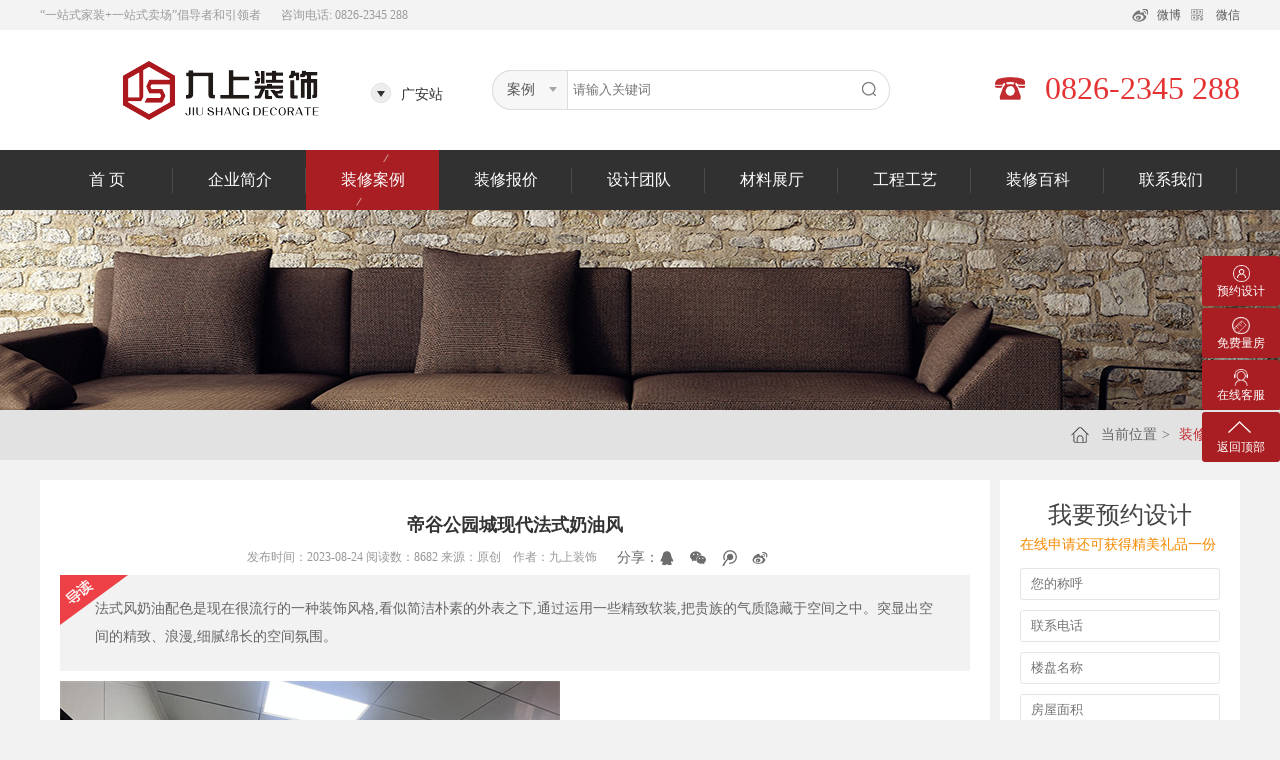

--- FILE ---
content_type: text/html;charset=UTF-8
request_url: http://ga.jiushangzs.com/view/jszsga/10/578/view/1251.html
body_size: 9276
content:
<!-- 去除空行 -->
<!DOCTYPE html PUBLIC "-//W3C//DTD XHTML 1.0 Transitional//EN" "http://www.w3.org/TR/xhtml1/DTD/xhtml1-transitional.dtd">
<html xmlns="http://www.w3.org/1999/xhtml">
<head>
<title>帝谷公园城现代法式奶油风_广安装修案例_广安家装效果图_九上装饰官网网站</title>
<meta http-equiv="Content-Type" content="text/html; charset=UTF-8"/>
<meta http-equiv="Content-Language" content="UTF-8" />
<meta http-equiv="X-UA-Compatible" content="IE=edge">
<meta name="Keywords" content="帝谷公园城现代法式奶油风_九上装饰,广安九上装饰,广安装修公司,广安装饰公司,广安装修,广安别墅装修,广安装修设计, ">
<meta name="Description" content="帝谷公园城现代法式奶油风_九上装饰海量装修效果图、装修设计图，囊括了广安家装、公装、别墅装修等经典案例，同时包含了国内外前沿设计，中式、欧式、地中海、东南亚等装修风格,广安装修首选九上装饰，设计预约0826-2345288
 ">
<meta name="distribution" content="global" />
<meta name="author" content="www.aykj.net">
<meta name="Copyright" content="www.aykj.net">
<link rel="shortcut icon" href="/subsiteSrc/jszsmain/images/ico.png"/>
<link href="/subsiteTemplateSrc/subsiteModel/style/main.css" rel="stylesheet" type="text/css" />
<script type="text/javascript" src="/subsiteTemplateSrc/subsiteModel/js/jquery-1.8.3.min.js"></script>
<script type="text/javascript" src="/subsiteTemplateSrc/subsiteModel/flash/ckplayer/ckplayer.js"></script>
<script src="/subsiteTemplateSrc/subsiteModel/js/superslide.2.1.js"></script>
<script src="/subsiteTemplateSrc/subsiteModel/js/aykj.js"></script>
<script src="/subsiteSrc/jszsmain/js/orderOnlineForm.js"></script>

</head>
<body>
<input type="hidden" id="aaa" value="aaa578" /><input type="hidden" id="bbb" value="bbb578" /><script>
   //引入到公共非head.jsp
   //在需要继承的地方设置栏目id， 如二级栏目 class="bbb"
   $(function(){
       var aaa = $("#aaa").val();
       var bbb = $("#bbb").val();
       var ccc = $("#ccc").val();

       $("."+aaa).addClass("hover");
       $("."+bbb).addClass("hover");
       $("."+ccc).addClass("hover");
   })
   
</script>
<div class="top1Box">
    <div class="top1 wrap">
         <div class="topL fl">
        	<span>“一站式家装+一站式卖场”倡导者和引领者</span>
            <span>咨询电话: 0826-2345 288</span>
        </div>
        <div class="topR fr">
        	<dd class="dd1">
        		<a href="">微博</a>
            </dd>
            <dd class="dd2">
            	<a href="">微信</a>
               	<img src="/uploadDir/jpg/20181211/1544497297753.jpg" />
            </dd>
        </div>
        <div class="clear"></div>
    </div>
</div>
<div class="top2Box">
	<div class="top2 wrap">
    	<div class="logo fl">
        	<a href="/"></a>
        </div>
        <div class="search fl">
        	<div class="searchL fl">
        	<div class="searchLT" val="0">
                	广安站</div>
                <div class="searchLList">
                	<div class="searchLListT">
                    	当前站点：<span>广安站</span>
                    </div>
                    <div class="searchLListC">
                    	<div class="searchLListC1Box">
                            <dl class="searchLListC1">
                               <dd>
                                    <span>Q</span>
                                    <div>
                                        <a href="http://www.jiushangzs.com">全国站</a>
                                    </div>
                                </dd>
                               <dd>
                                    <span>C</span>
                                    <div>
                                        <a href="http://www.jiushangzs.com">成都站</a>
                                    </div>
                                </dd>
                                <dd>
                                    <span>D</span>
                                    <div>
                                        <a target="_blank" href="http://dz.jiushangzs.com" >达州站</a>
                                        <a target="_blank" href="http://dz.jiushangzs.com" >宣汉站</a>
                                        <a target="_blank" href="http://dz.jiushangzs.com" >万源站</a>
                                    </div>
                                </dd>
                                <dd>
                                    <span>G</span>
                                    <div>
                                        <a target="_blank" href="http://ga.jiushangzs.com" >广安站</a>
                                        <!-- <a href="" class="false">曲靖站</a>
                                        <a href="" class="false">大理站</a> -->
                                    </div>
                                </dd>
                                <dd>
                                    <span>X</span>
                                    <div>
                                        <a target="_blank" href="http://yc.jiushangzs.com" >宜昌站</a>
                                    </div>
                                </dd>
                                <dd>
                                    <span class="false">H</span>
                                    <div>
                                        <a href="" class="false">杭州站</a>
                                        <a href="" class="false">金华站</a>
                                    </div>
                                </dd>
                                <dd>
                                    <span class="false">M</span>
                                    <div>
                                        <a href="" class="false">绵阳站</a>
                                        <a href="" class="false">江油站</a>
                                    </div>
                                </dd>
                                <dd>
                                    <span  class="false">S</span>
                                    <div>
                                        <a href="" class="false">上海站</a>
                                    </div>
                                </dd>
                            </dl>
                        </div>
                    </div>
                </div>
            </div>
            <div class="searchR fl">
            	<div class="searchR1 fl">
                	<div class="seljg">
                        案例
                    </div>
                    <i></i>
                    <input id="searchType" type="hidden" value="案例" />
                    <div class="selTj">
                        <a href="javascript:;">案例</a>
                        <a href="javascript:;">设计师</a>
                    </div>
                </div>
                <div class="searchR2 fl">
                	<input id="searchKey" placeholder="请输入关键词" type="text" value=""/>
                	<input id="caseNewsClassId" value="578" type="hidden" />
                	<input id="designNewsClassId" value="580" type="hidden" />
                </div>
                <div class="searchR3 fl">
                	<a href="javascript:;" onclick="search1()"></a>
                	<script type="text/javascript">
                		function search1(){
                			var type= $("#searchType").val();
                			var searchKey = $("#searchKey").val();
		                	if(searchKey == "" ){
		                		alert("关键词不能为空");
		            			return;
		            		}
//                			if(type=="案例"){
//                				window.location.href ="/list1/"
//									+ 'jszsga'
//									+ "/"
//									+ '10'
//									+ "/"+$("#caseNewsClassId").val()+"/"
//									+ searchKey+"/20/0.html";
 //               			}else if(type=="设计师"){
//                				window.location.href = "list1/"
//									+ 'jszsga'
//									+ "/"
//									+ '10'
//									+ "/"+$("#designNewsClassId").val()+"/"
//									+ searchKey+"/20/0.html";
//                			}
    						if (type == "案例") {
								window.location.href = "/subsiteIndex/toPage?subsiteFlag="
										+ 'jszsga'
										+ "&subsiteId="
										+ '10'
										+ "&newsClassId="+$("#caseNewsClassId").val()+"&pageSize=20&start=1&pageType=auto&extendData="
										+ searchKey;
							} else if (type == "设计师") {
								window.location.href = "/subsiteIndex/toPage?subsiteFlag="
										+ 'jszsga'
										+ "&subsiteId="
										+ '10'
										+ "&newsClassId="+$("#designNewsClassId").val()+"&pageSize=20&start=1&pageType=auto&extendData="
										+ searchKey;
							}
						}
                	</script>
                </div>
                <div class="clear"></div>
            </div>
            <div class="clear"></div>
        </div>
        <div class="phone fr">
           	0826-2345 288<!-- <img src="images/phone.png" /> -->
        </div>
        <div class="clear"></div>
    </div>
</div>
<div class="top3Box">
	<div class="top3 wrap">
		<dl class="menu">
			<dd class="aaa576">
						<span><a  href="/">首 页</a></span>
					</dd>
				<dd class="aaa577">
		            	<span><a  
		            	 href="/list/jszsga/10/585/auto/20/0.html">企业简介</a></span>
		                <div>
			                <a class="bbb585"  
			                	href="/list/jszsga/10/585/auto/20/0.html">公司简介</a>
			                <a class="bbb636"  
			                	href="/list/jszsga/10/636/auto/20/0.html">VR实景</a>
			                <a class="bbb586"  
			                	href="/list/jszsga/10/586/auto/8/0.html">公司新闻</a>
			                <a class="bbb590"  
			                	href="/list/jszsga/10/590/auto/8/0.html">行业动态</a>
			                <a class="bbb587"  
			                	href="/list/jszsga/10/587/auto/8/0.html">优惠活动</a>
			                <a class="bbb588"  
			                	href="/list/jszsga/10/588/auto/15/0.html">公司文化</a>
			                <a class="bbb589"  
			                	href="/list/jszsga/10/589/auto/20/0.html">视频见证</a>
			                </div>
		                </dd>
		        <dd class="aaa578">
		            	<span><a  
		            	 href="/list/jszsga/10/578/auto/20/0.html">装修案例</a></span>
		                </dd>
		        <dd class="aaa579">
		            	<span><a  
		            	 href="/list/jszsga/10/579/auto/20/0.html">装修报价</a></span>
		                </dd>
		        <dd class="aaa580">
		            	<span><a  
		            	 href="/list/jszsga/10/580/auto/20/0.html">设计团队</a></span>
		                </dd>
		        <dd class="aaa581">
		            	<span><a  
		            	 href="/list/jszsga/10/591/auto/15/0.html">材料展厅</a></span>
		                <div>
			                <a class="bbb591"  
			                	href="/list/jszsga/10/591/auto/15/0.html">主材馆</a>
			                <a class="bbb592"  
			                	href="/list/jszsga/10/592/auto/15/0.html">样板间</a>
			                </div>
		                </dd>
		        <dd class="aaa582">
		            	<span><a  
		            	 href="/list/jszsga/10/593/auto/15/0.html">工程工艺</a></span>
		                <div>
			                <a class="bbb593"  
			                	href="/list/jszsga/10/593/auto/15/0.html">工地在线</a>
			                <a class="bbb594"  
			                	href="/list/jszsga/10/594/auto/8/0.html">德标辅料</a>
			                <a class="bbb595"  
			                	href="/list/jszsga/10/595/auto/8/0.html">欧标工艺</a>
			                <a class="bbb596"  
			                	href="/list/jszsga/10/596/auto/8/0.html">装修保障</a>
			                </div>
		                </dd>
		        <dd class="aaa583">
		            	<span><a  
		            	 href="/list/jszsga/10/583/auto/7/0.html">装修百科</a></span>
		                <div>
			                <a class="bbb597"  
			                	href="/list/jszsga/10/597/auto/8/0.html">装修攻略</a>
			                <a class="bbb598"  
			                	href="/list/jszsga/10/598/auto/8/0.html">装修日记</a>
			                <a class="bbb599"  
			                	href="/list/jszsga/10/599/auto/8/0.html">材料知识</a>
			                <a class="bbb600"  
			                	href="/list/jszsga/10/600/auto/8/0.html">设计知识</a>
			                </div>
		                </dd>
		        <dd class="aaa584">
		            	<span><a  
		            	 href="/list/jszsga/10/601/auto/20/0.html">联系我们</a></span>
		                <div>
			                <a class="bbb601"  
			                	href="/list/jszsga/10/601/auto/20/0.html">联系方式</a>
			                <a class="bbb602"  
			                	href="/list/jszsga/10/603/auto/20/0.html">客户留言</a>
			                </div>
		                </dd>
		        </dl>
    </div>
</div><div class="subBanner" style="background:url(/subsiteTemplateSrc/subsiteModel/test/subBanner.png) no-repeat center center;">
				<a target="_blank" href=""></a>
			</div>
	 	<div class="locationBox">
	<div class="location wrap">
        <div class="locationR fr">
        	<span>当前位置</span>>
	    	<a class="hover" href="/list/jszsga/10/578/auto/20/0.html">装修案例</a>
				</div>
    </div>
</div><div class="h20"></div>
<div class="subPageC wrap">
    <div class="caseView">
        <div class="caseVL fl">
        	<div class="subPageC">
            	<!--左侧内容区start-->
                <div class="h10"></div>
                <div class="articleTitle">
                	帝谷公园城现代法式奶油风</div>
                <div class="articleTime">
                	<div class="articleTimeC">
                    	<div class="articleTimeL fl">
                        	发布时间：2023-08-24    阅读数：8682  来源：原创&nbsp;&nbsp;&nbsp;&nbsp;作者：九上装饰</div>
                        <div class="articleTimeR fl">
                        	<span class="fl">分享：</span>
                        	<div class="footer2M2Share fl">
                                <div class="bdsharebuttonbox bdshare-button-style0-16" data-bd-bind="1470217390284">
                                    <a href="#" class="bds_sqq" data-cmd="sqq" title="分享到QQ好友"></a>
                                    <a href="#" class="bds_weixin" data-cmd="weixin" title="分享到微信"></a>
                                    <a href="#" class="bds_tqq" data-cmd="tqq" title="分享到腾讯微博"></a>
                                    <a href="#" class="bds_tsina" data-cmd="tsina" title="分享到新浪微博"></a>
                                </div>
                                <script>
                                window._bd_share_config={"common":{"bdSnsKey":{},"bdText":"","bdMini":"2","bdMiniList":false,"bdPic":"","bdStyle":"0","bdSize":"16"},"share":{}};with(document)0[(getElementsByTagName('head')[0]||body).appendChild(createElement('script')).src='http://bdimg.share.baidu.com/static/api/js/share.js?v=89860593.js?cdnversion='+~(-new Date()/36e5)];
                                </script>
                            </div>
                        </div>
                    </div>
                </div>
                <div class="articleDd">
                	<div class="articleDdIcn"></div>
                	法式风奶油配色是现在很流行的一种装饰风格,看似简洁朴素的外表之下,通过运用一些精致软装,把贵族的气质隐藏于空间之中。突显出空间的精致、浪漫,细腻绵长的空间氛围。</div>
                <div class="articleBox">
					<img src="/temp/1692863002777.jpg" alt="" /><img src="/temp/1692863002974.jpg" alt="" /><img src="/temp/1692863003106.jpg" alt="" /><img src="/temp/1692863003159.jpg" alt="" /><img src="/temp/1692863003226.jpg" alt="" /><img src="/temp/1692863003304.jpg" alt="" /><img src="/temp/1692863003356.jpg" alt="" /><img src="/temp/1692863003423.jpg" alt="" /><img src="/temp/1692863003492.jpg" alt="" /></div>
                <div class="h35"></div>
                <div class="caseVDT">
                	<span>本案例整装拎包入住包含项目：</span>
                	<a target="_blank" href="/list/jszsga/10/579/auto/20/0.html">30秒测预算</a>
                </div>
                <dl class="caseVDList">
                	<dd>
                    	<span class="span1">客餐厅</span>
                        <div>
                        	石膏板吊顶、电视背景墙、乳胶漆、墙面铲除、地面找平、地板/地砖、窗帘、灯具、沙发、茶几、电视柜、鞋柜、餐桌、餐椅、电视机、空调。
                        </div>
                    </dd>
                    <dd>
                    	<span class="span2">卧室</span>
                        <div>
                        	墙面铲除、乳胶漆、地面找平、生态实木门、锁具、地板、飘窗石/窗台石、衣柜、床、床头柜、书桌、书柜、空调。
                        </div>
                    </dd>
                    <dd>
                    	<span class="span3">厨房</span>
                        <div>
                        	门槛石、找平、防水、包双水管、铝扣板吊顶、平开门、橱柜、墙地砖、地漏、水槽龙头、照明灯、烟机灶具、冰箱。
                        </div>
                    </dd>
                    <dd>
                    	<span class="span4">卫生间</span>
                        <div>
                        	门槛石、回填找平、防水、包双水管、平开门、铝扣板吊顶、洁具、五金挂件、取暖照明、地漏。
                        </div>
                    </dd>
                    <dd>
                    	<span class="span5">阳台</span>
                        <div>
                        	防水、阳台墙地砖、包单水管、踢脚线、吊边沿口砖、拖布池、洗衣机、地漏、热水器
                        </div>
                    </dd>
                    <dd>
                    	<span class="span6">其他</span>
                        <div>
                        	墙纸、灯具、窗帘、开关面板、水电改造
                        </div>
                    </dd>
                </dl>
                <div class="h10"></div>
                <style>
					.apply{border:solid 1px #DDDDDD; padding:4px 0 0 6px; text-align:left;margin-top:8px;}
					.apply .app_title{font-weight:bold;}
					.apply .content{margin-left:20px; line-height:43px;font-size:14px;}
					.apply .content strong{font-size:14px;}
					.apply .content span{font-size:14px;}
					.apply .content .attention{float:right;}
					.apply .content form{font-size:14px;line-height:42px;}
					.apply .content form input{height:18px;border:1px solid #DDDDDD; margin-right:10px;}
                </style>
				
				<div class="caseVDT">
                	<span>网络在线报名入口：</span>
                </div>
                <div class="apply">
                    <div class="content"><strong>热线电话： </strong>0826-2345 288&nbsp;&nbsp;&nbsp;&nbsp;&nbsp;&nbsp;&nbsp;&nbsp;&nbsp;&nbsp;&nbsp;
                          <span style="margin-left:13px;">在线咨询：</span>
                          <a style="margin-right:65px;" href="javascript:;" onclick="doyoo.util.openChat('g= 10076890');return false;" ><img style="position:relative; top:7px;" src="/subsiteSrc/jszsmain/images/88.gif" alt=""></a>QQ咨询：<a looyu_bound="1" href="http://wpa.qq.com/msgrd?v=3&uin=1242793123&site=qq&menu=yes" target="_blank"><img style="position:relative; top:7px;" src="http://wpa.qq.com/pa?p=2:995871666:41" alt="装修咨询" title="装修咨询" border="0">
                          </a>
                          <br>
                          <form action="" method="post" id="addOrderForm">
                            <strong> 报名咨询： </strong>
                            <input type="hidden" name="newsClassId" value="603" />
				           	<input type="hidden" name="accept" value="0" />
                            	姓名：<input type="text" name="name" id="name" size="14" value="">
                            &nbsp;电话：<input type="text" name="tel" id="tel" size="14" value="">
                            &nbsp;楼盘：<input type="text" name="address" id="address" size="14" value="">
                            &nbsp;面积：<input type="text" name="area" id="area" size="14" value="" style="margin-right:4px;"> m<sup>2</sup>
                            &nbsp;&nbsp;<input style="width:60px; height:24px; background:#c22b30; color:#FFF;font-family: microsoft yahei;
    line-height: 20px;" onclick="addSubsite()" value="提交">
                         </form>
                    </div>
                </div>
				
                <div class="h10"></div>
                <div class="articleTimeR" style="margin-left:0px; margin-bottom:10px;">
                    <span class="fl">分享：</span>
                    <div class="footer2M2Share fl">
                        <div class="bdsharebuttonbox bdshare-button-style0-16" data-bd-bind="1470365167333">
                            <a href="#" class="bds_sqq" data-cmd="sqq" title="分享到QQ好友"></a>
                            <a href="#" class="bds_weixin" data-cmd="weixin" title="分享到微信"></a>
                            <a href="#" class="bds_tqq" data-cmd="tqq" title="分享到腾讯微博"></a>
                            <a href="#" class="bds_tsina" data-cmd="tsina" title="分享到新浪微博"></a>
                        </div>
                        <script>
                        window._bd_share_config={"common":{"bdSnsKey":{},"bdText":"","bdMini":"2","bdMiniList":false,"bdPic":"","bdStyle":"0","bdSize":"16"},"share":{}};with(document)0[(getElementsByTagName('head')[0]||body).appendChild(createElement('script')).src='http://bdimg.share.baidu.com/static/api/js/share.js?v=89860593.js?cdnversion='+~(-new Date()/36e5)];
                        </script>
                    </div>
                </div>
                <div class="articlePageD">
                    <div class="articlePageDL fl">
                      
				        	上一篇：
				        	<a href="/view/jszsga/10/578/view/1268.html">
				        		实拍名门公馆140平奶油风</a><br />
				        
			            	下一篇：
			            	<a href="/view/jszsga/10/578/view/1243.html">
			            		名门公馆117平现代黑白灰</a>
			            </div>
                    
                </div>
                <div class="h20"></div>
                <div class="caseT">
                	<span>相关案例</span>
                   <!--  <a href="">MORE</a> -->
                </div>
                <div class="h20"></div>
                <dl class="case2List">
				<dd>
                        <div class="case2Pic">
                            <a href="/view/jszsga/10/578/view/1270.html">
                                <img src="/uploadDir/jpg/20240110/1704858450874.jpg" />
                            </a>
                        </div>
                        <div class="caseText">
                            <a class="a1" href="/view/jszsga/10/578/view/1270.html">广安花水湾完工实拍</a>
                            <a class="a2" href="/view/jszsga/10/578/view/1270.html">7821</a>
                        </div>
                    </dd>
                <dd>
                        <div class="case2Pic">
                            <a href="/view/jszsga/10/578/view/1269.html">
                                <img src="/uploadDir/jpg/20231025/1698225321919.jpg" />
                            </a>
                        </div>
                        <div class="caseText">
                            <a class="a1" href="/view/jszsga/10/578/view/1269.html">实拍黑白灰</a>
                            <a class="a2" href="/view/jszsga/10/578/view/1269.html">8126</a>
                        </div>
                    </dd>
                <dd>
                        <div class="case2Pic">
                            <a href="/view/jszsga/10/578/view/1268.html">
                                <img src="/uploadDir/jpg/20231025/1698224665485.jpg" />
                            </a>
                        </div>
                        <div class="caseText">
                            <a class="a1" href="/view/jszsga/10/578/view/1268.html">实拍名门公馆140平奶油风</a>
                            <a class="a2" href="/view/jszsga/10/578/view/1268.html">7803</a>
                        </div>
                    </dd>
                <dd>
                        <div class="case2Pic">
                            <a href="/view/jszsga/10/578/view/1251.html">
                                <img src="/uploadDir/jpg/20230824/1692862903684.jpg" />
                            </a>
                        </div>
                        <div class="caseText">
                            <a class="a1" href="/view/jszsga/10/578/view/1251.html">帝谷公园城现代法式奶油风</a>
                            <a class="a2" href="/view/jszsga/10/578/view/1251.html">8682</a>
                        </div>
                    </dd>
                <dd>
                        <div class="case2Pic">
                            <a href="/view/jszsga/10/578/view/1243.html">
                                <img src="/uploadDir/jpg/20230805/1691196506746.jpg" />
                            </a>
                        </div>
                        <div class="caseText">
                            <a class="a1" href="/view/jszsga/10/578/view/1243.html">名门公馆117平现代黑白灰</a>
                            <a class="a2" href="/view/jszsga/10/578/view/1243.html">7817</a>
                        </div>
                    </dd>
                <dd>
                        <div class="case2Pic">
                            <a href="/view/jszsga/10/578/view/1242.html">
                                <img src="/uploadDir/jpg/20230805/1691196201911.jpg" />
                            </a>
                        </div>
                        <div class="caseText">
                            <a class="a1" href="/view/jszsga/10/578/view/1242.html">轻奢风格赏析</a>
                            <a class="a2" href="/view/jszsga/10/578/view/1242.html">8082</a>
                        </div>
                    </dd>
                </dl>
                <div class="h20"></div>
                <!--左侧内容区end-->
            </div>
            <!--页码区-->
        </div>
        <div class="caseVR fr">
    <div class="caseVR1">
        <div class="caseVR1T">
            <span>我要预约设计</span>
            <em>在线申请还可获得精美礼品一份</em>
        </div>
        
        <dl class="caseVR1List">
        	<form id="orderOnlineForm" action="#" method="post">
        		<input type="hidden" name="newsClassId" value="603" />
	           	<input type="hidden" name="accept" value="0" />
	            <dd><input type="text" id="name1" name="name" class="input" placeholder="您的称呼" onfocus="foucs(this)" onblur="fmover(this)" /></dd>
	            <dd><input type="text" id="tel1" name="tel" class="input" placeholder="联系电话" onfocus="foucs(this)" onblur="fmover(this)" /></dd>
	            <dd><input type="text" id="address1" name="address" class="input" placeholder="楼盘名称" onfocus="foucs(this)" onblur="fmover(this)" /></dd>
	            <dd><input type="text" id="area1" name="area" class="input" placeholder="房屋面积" onfocus="foucs(this)" onblur="fmover(this)" /></dd>
	            <dd>
	                <input type="text" id="code1" name="code" class="input1" placeholder="验证码" onfocus="foucs(this)" onblur="fmover(this)" />
	                <a id="imgCode1" href="javascript:;" ><img id="validateCodeListener1" height="30" src="/validateCode" /></a>
	            </dd>
            </form>
        </dl>
        <div class="caseVR1Btn">
            <a href="javascript:;" onclick="addOrderOnline1()" class="sq">免费申请</a>
        </div>
        <div class="caseVR1Text">
            已有<span>24</span>位业主申请了此服务
        </div>
    </div>
    <div class="h10"></div>
    <div class="caseVR2">
        <div class="caseVR2T">
            <span>热门案例</span>
        </div>
        <div class="caseVR2C">
            <dl class="caseVR2List">
            <dd>
                    <div class="caseVR2Pic">
                        <a href="/view/jszsga/10/578/view/1270.html">
                        <img src="/uploadDir/jpg/20240110/1704858450874.jpg" /></a>
                    </div>
                    <div class="caseVR2Text">
                        <a href="/view/jszsga/10/578/view/1270.html">广安花水湾完工实拍</a>
                    </div>
                </dd>
            <dd>
                    <div class="caseVR2Pic">
                        <a href="/view/jszsga/10/578/view/1269.html">
                        <img src="/uploadDir/jpg/20231025/1698225321919.jpg" /></a>
                    </div>
                    <div class="caseVR2Text">
                        <a href="/view/jszsga/10/578/view/1269.html">实拍黑白灰</a>
                    </div>
                </dd>
            <dd>
                    <div class="caseVR2Pic">
                        <a href="/view/jszsga/10/578/view/1268.html">
                        <img src="/uploadDir/jpg/20231025/1698224665485.jpg" /></a>
                    </div>
                    <div class="caseVR2Text">
                        <a href="/view/jszsga/10/578/view/1268.html">实拍名门公馆140平奶油风</a>
                    </div>
                </dd>
            <dd>
                    <div class="caseVR2Pic">
                        <a href="/view/jszsga/10/578/view/1251.html">
                        <img src="/uploadDir/jpg/20230824/1692862903684.jpg" /></a>
                    </div>
                    <div class="caseVR2Text">
                        <a href="/view/jszsga/10/578/view/1251.html">帝谷公园城现代法式奶油风</a>
                    </div>
                </dd>
            <dd>
                    <div class="caseVR2Pic">
                        <a href="/view/jszsga/10/578/view/1243.html">
                        <img src="/uploadDir/jpg/20230805/1691196506746.jpg" /></a>
                    </div>
                    <div class="caseVR2Text">
                        <a href="/view/jszsga/10/578/view/1243.html">名门公馆117平现代黑白灰</a>
                    </div>
                </dd>
            <dd>
                    <div class="caseVR2Pic">
                        <a href="/view/jszsga/10/578/view/1242.html">
                        <img src="/uploadDir/jpg/20230805/1691196201911.jpg" /></a>
                    </div>
                    <div class="caseVR2Text">
                        <a href="/view/jszsga/10/578/view/1242.html">轻奢风格赏析</a>
                    </div>
                </dd>
            </dl>
        </div>
    </div>
    <div class="h10"></div>
    <div class="caseVR2">
        <div class="caseVR2T">
            <span>最新活动</span>
        </div>
        <div class="caseVR2C">
        <div class="caseVR3Pic">
              	<a href="/view/jszsga/10/587/view/63.html">
              	<img src="/defaultImg/noImage.jpg" /></a>
            </div>
            <div class="caseVR3Text">
                <a href="/view/jszsga/10/587/view/63.html">【好装修 九上造广安九上装饰工艺挑战赛顶级样板间</a>
            </div>
        </div>
    </div>
    <div class="h10"></div>
    <div class="caseVR2">
    <div class="caseVR2T">
            <span>装修百科</span>
            <a href="/list/jszsga/10/583/auto/7/0.html">MORE</a>
        </div>
        <div class="caseVR2C1">
            <dl class="caseVR4">
                <dd>
	                    <a href="/view/jszsga/10/597/view/1731.html">
	                    	客厅装修流程，客厅装修步骤</a>
	                </dd>
	            <dd>
	                    <a href="/view/jszsga/10/598/view/1727.html">
	                    	基装包含哪些项目？基装有什么...</a>
	                </dd>
	            <dd>
	                    <a href="/view/jszsga/10/598/view/1726.html">
	                    	新房接房时，需要注意这些</a>
	                </dd>
	            <dd>
	                    <a href="/view/jszsga/10/598/view/1726.html">
	                    	新房接房时，需要注意这些</a>
	                </dd>
	            <dd>
	                    <a href="/view/jszsga/10/599/view/1700.html">
	                    	瓷砖选择的注意事项</a>
	                </dd>
	            <dd>
	                    <a href="/view/jszsga/10/599/view/1699.html">
	                    	开关插座标准设计攻略</a>
	                </dd>
	            </dl>
        </div>
    </div>
</div>
<script>
rightFixed();
</script></div>
</div>
<script type="text/javascript">
function addSubsite() {
	var name = $("#name").val();
	var tel = $("#tel").val();
	var address = $("#address").val();
	var area = $("#area").val();
	if (name == "") {
		alert("姓名不能为空");
		$("#name").focus();
		return;
	}
	// 验证电话号码
	var telMeg = /^0?1[3|4|5|8][0-9]\d{8}$/;
	if (tel != "") {
		if (!telMeg.test(tel)) {
			alert("联系方式格式有误");
			$("#tel").focus();
			return;
		}
	} else {
		alert("联系方式不能为空");
		$("#tel").focus();
		return;
	}
	$.ajax({
		type : "post",
		url : "/subsiteIndex/orderOnline",
		data : $("#addOrderForm").serialize(),
		success : function(data) {
			data = eval('(' + data + ')');
			if (data.statusCode == 200) {
				$("#name").val("");
				$("#tel").val("");
				$("#address").val("");
				$("#area").val("");
			}
			alert(data.message);
		}
	});
}
</script>
<!--弹窗 begin-->
<div class="ztPopupWindow">
	<div class="ztPopupWindowC">
    	<div class="ztPopupWindow_bt"></div>
    	<div class="h20"></div>
        <h3>在线预约</h3>
        <div class="h10"></div>
        <span>请留下您的邮箱和联系方式，我们客服专员会把报价发送至您的QQ邮箱并第一时间联系您。</span>
        <div class="h10"></div>
        <dl class="ztBox3CBox_r_dl">
        <form id="budgetFormOrder1" >
        	<input type="hidden" name="subsiteId" value="10"/>
			<input type="hidden" name="newsClassId" value="603"/>
			<input type="hidden" name="newsClass_id" value="603"/>
			<input type="hidden" name="target" id="target"/>
			<input type="hidden" name="accept" value="0" />
            <dd>
                <div class="h10"></div>
                <em class="emT fl">*</em>
                <input class="inputT" id="name" name="name" type="text" placeholder="您的称呼" />
                <div class="h10"></div>
            </dd>
            <dd>
            	<em class="emT fl">*</em>
                <input class="inputT" id="tel" name="tel" type="text" placeholder="联系电话" />
                <div class="h10"></div>
            </dd>
            <!-- <dd>
            <em class="emT fl">*</em>
                <input class="inputT mgl" id="email" name="email" type="text" placeholder="邮箱" />
                <div class="h10"></div>
            </dd> -->
            <dd>
                <input class="inputT mgl fr" id="address" name="address" type="text" placeholder="楼盘名称" />
                <div class="h10"></div>
            </dd>
            <dd>
            <em class="emT fl">*</em>
                <input class="inputT mgl" id="area" name="area" type="text" placeholder="房屋面积" />
                <div class="h10"></div>
            </dd>
            <dd>
            	<input id="code"  class="inputT w_78 fl" style="margin-left:16px;" type="text" name="code" class="input" placeholder="验证码" onfocus="foucs(this)" onblur="fmover(this)" />
                <a class="code fl imgCode" id="imgCode" href="javascript:;" ><img id="validateCodeListener" class="validateCodeListener" height="30" src="/validateCode" /></a>
                <div class="h10"></div>
            </dd>
            <dd>
            	<div class="h10"></div>
                <a href="javascript:;" style="margin-left:16px;" onclick="addOrderOnline()" class="bt mgl">免费申请</a>
                <div class="h10"></div>
            </dd>
            <dd>
                <div>已有<i>0</i>位业主申请了此服务</div>
            </dd>
        </form>
        </dl>
    </div>
</div>
<!--弹窗 end--><div class="footer1Box">
	<div class="footer1 wrap">
    </div>
</div>
<div class="footer2Box">
	<div class="footer2 wrap">
    	<div class="footer2L fl">
        	<dl class="footer2LList">
        	<dd>
                	<span><a href="/list/jszsga/10/585/auto/20/0.html">
                	企业简介</a></span>
                	<em><a class="bbb585" href="/list/jszsga/10/585/auto/20/0.html">公司简介</a></em>
		                <em><a class="bbb636" href="/list/jszsga/10/636/auto/20/0.html">VR实景</a></em>
		                <em><a class="bbb586" href="/list/jszsga/10/586/auto/8/0.html">公司新闻</a></em>
		                <em><a class="bbb590" href="/list/jszsga/10/590/auto/8/0.html">行业动态</a></em>
		                <em><a class="bbb587" href="/list/jszsga/10/587/auto/8/0.html">优惠活动</a></em>
		                <em><a class="bbb588" href="/list/jszsga/10/588/auto/15/0.html">公司文化</a></em>
		                <em><a class="bbb589" href="/list/jszsga/10/589/auto/20/0.html">视频见证</a></em>
		                </dd>
           	<dd>
                	<span><a href="/list/jszsga/10/578/auto/20/0.html">
                	装修案例</a></span>
                	<em><a  
	                	  href="/list1/jszsga/10/578/0,0,8,0,10,/20/0.html">现代风格</a></em>
	                <em><a  
	                	  href="/list1/jszsga/10/578/0,0,7,0,10,/20/0.html">欧式风格</a></em>
	                <em><a  
	                	  href="/list1/jszsga/10/578/0,0,4,0,10,/20/0.html">中式风格</a></em>
	                <em><a  
	                	  href="/list1/jszsga/10/578/0,0,10,0,10,/20/0.html">混搭风格</a></em>
	                <em><a  
	                	  href="/list1/jszsga/10/578/0,0,3,0,10,/20/0.html">美式风格</a></em>
	                <em><a  
	                	  href="/list1/jszsga/10/578/0,0,2,0,10,/20/0.html">东南亚风格</a></em>
	                </dd>
           	<dd>
                	<span><a href="/list/jszsga/10/583/auto/7/0.html">
                	装修百科</a></span>
                	<em><a class="bbb597" href="/list/jszsga/10/597/auto/8/0.html">装修攻略</a></em>
		                <em><a class="bbb598" href="/list/jszsga/10/598/auto/8/0.html">装修日记</a></em>
		                <em><a class="bbb599" href="/list/jszsga/10/599/auto/8/0.html">材料知识</a></em>
		                <em><a class="bbb600" href="/list/jszsga/10/600/auto/8/0.html">设计知识</a></em>
		                </dd>
           	<dd>
                	<span><a href="/list/jszsga/10/601/auto/20/0.html">
                	联系我们</a></span>
                	<em><a class="bbb601" href="/list/jszsga/10/601/auto/20/0.html">联系方式</a></em>
		                <em><a class="bbb602" href="/list/jszsga/10/603/auto/20/0.html">客户留言</a></em>
		                </dd>
            </dl>
        </div>
        <div class="footer2M">
        	<div class="footer2MT">
            	服务热线
            </div>
            <div class="footer2M1">
            	0826-2345 288<!-- <img src="images/icn6.png" /> -->
            </div>
            <div class="footer2M2">
            	每周一至周日9:00-20:00
            </div>
            <div class="footer2M2Share">
            	<div class="bdsharebuttonbox">
                    <a href="#" class="bds_sqq" data-cmd="sqq" title="分享到QQ好友"></a>
                    <a href="#" class="bds_weixin" data-cmd="weixin" title="分享到微信"></a>
                    <a href="#" class="bds_tqq" data-cmd="tqq" title="分享到腾讯微博"></a>
                    <a href="#" class="bds_tsina" data-cmd="tsina" title="分享到新浪微博"></a>
                    <!-- cnzz全站代码 -->
					<!-- <script type="text/javascript">var cnzz_protocol = (("https:" == document.location.protocol) ? " https://" : " http://");document.write(unescape("%3Cspan id='cnzz_stat_icon_1260406895'%3E%3C/span%3E%3Cscript src='" + cnzz_protocol + "s4.cnzz.com/z_stat.php%3Fid%3D1260406895%26show%3Dpic1' type='text/javascript'%3E%3C/script%3E"));</script>
                	<script type="text/javascript">
					var _bdhmProtocol = (("https:" == document.location.protocol) ? " https://" : " http://");
					document.write(unescape("%3Cscript src='" + _bdhmProtocol + "hm.baidu.com/h.js%3Fff7aeba8f2e35a1ce9ab89192f35b03d' type='text/javascript'%3E%3C/script%3E"));
					</script> --><!-- 百度商桥代码 -->
                </div>
				<script>
                window._bd_share_config={"common":{"bdSnsKey":{},"bdText":"","bdMini":"2","bdMiniList":false,"bdPic":"","bdStyle":"0","bdSize":"16"},"share":{}};with(document)0[(getElementsByTagName('head')[0]||body).appendChild(createElement('script')).src='http://bdimg.share.baidu.com/static/api/js/share.js?v=89860593.js?cdnversion='+~(-new Date()/36e5)];
                </script>
            </div>
        </div>
        <div class="footer2R fr">
			<div class="footer2RPic fl">
            	<div class="footer2MT">
                    微信公众号
                </div>
            	<div class="footer2RPicI">
	                	<img src="/uploadDir/jpg/20181211/1544497297753.jpg" />
                </div>
            </div>
            <div class="footer2RPic fl">
            	<div class="footer2MT">
                    微网站
                </div>
            	<div class="footer2RPicI">
	                	<img src="/uploadDir/jpg/20190315/1552619959722.jpg" />
                </div>
            </div>         
        </div>
    </div>
</div>
<div class="footer3Box">
	<div class="footer3 wrap">
	 	 <span class="fl"><div style="width:600px;margin:0 auto;padding:8px 0;">
	<a target="_blank" href="http://www.beian.gov.cn/portal/registerSystemInfo?recordcode=51170202000320" style="text-decoration:none;height:20px;line-height:20px;"><img src="/temp/beian.png" style="float:left;" /> 
	<p style="float:left;height:20px;line-height:20px;margin:0px 0px 0px 5px;color:#939393;">
		川公网安备 51170202000320号
	</p>
</a> <a target="_blank" href="https://beian.miit.gov.cn/" style="display:inline-block;text-decoration:none;height:20px;line-height:20px;"> 
	<p class="fr" style="white-space:normal;">
		版权所有： 备案号：蜀ICP备17038950号
	</p>
</a> 
</div></span>
		 <!--<span class="fr"> 技术支持：<a href="http://www.aykj.net" target="_blank">奥远科技</a></span> -->
    </div>
</div>

<div class="floatBox">
	<dl class="floatList">
    	<dd class="kf">
        	<a href="javascript:;" onclick="doyoo.util.openChat('g= 10076890');return false;">
                <div class="floatIcn">
                    <img src="/subsiteSrc/jszsmain/images/icn50h.png">
                </div>
                <!--<div class="floatText" onclick="order('');">  -->
                <div class="floatText" >
                    预约设计
                </div>
            </a>
        </dd>
        <dd class="kf">
        	<a href="javascript:;" onclick="doyoo.util.openChat('g= 10076890');return false;">
                <div class="floatIcn">
                    <img src="/subsiteSrc/jszsmain/images/icn51h.png">
                </div>
                <div class="floatText">
                    免费量房
                </div>
            </a>
        </dd>
    	<dd class="kf">
        	<a href="javascript:;" onclick="doyoo.util.openChat('g= 10076890');return false;">
                <div class="floatIcn">
                    <img src="/subsiteSrc/jszsmain/images/icn52h.png">
                </div>
                <div class="floatText">
                    在线客服
                </div>
            </a>
        </dd>
        <dd class="db">
        	<a href="javascript:;">
                <div class="floatIcn">
                    <img src="/subsiteSrc/jszsmain/images/icn53h.png">
                </div>
                <div class="floatText">
                    返回顶部
                </div>
            </a>
        </dd>
    </dl>
</div>
<script type="text/javascript" charset="utf-8" src="http://op.jiain.net/10041153/10102589.js"></script><script>
var _hmt = _hmt || [];
(function() {
  var hm = document.createElement("script");
  hm.src = "https://hm.baidu.com/hm.js?7805985e1aa779a048ec1f76b258e1a1";
  var s = document.getElementsByTagName("script")[0]; 
  s.parentNode.insertBefore(hm, s);
})();
</script></body>
</html>




--- FILE ---
content_type: text/css
request_url: http://ga.jiushangzs.com/subsiteTemplateSrc/subsiteModel/style/main.css
body_size: 13419
content:
@charset "UTF-8";
/* CSS Document */
body, div, dl, dt, dd, ul, ol, li, h1, h2, h3, h4, h5, h6, pre, form, fieldset, input, textarea, p, blockquote, th, td, b {
	padding: 0;
	margin: 0;
	font-weight: normal;
}
html {
	overflow: -moz-scrollbars-vertical;
	overflow-x: hidden;

} /*始终让 Firefox 显示滚动条*/
* {
	word-wrap: break-word;
	margin: 0;
	padding: 0;

}/*文字强制换行word-break:keep-all;(Ff)*/
table {
	border-collapse: collapse;
}/*细线表格*/
fieldset, img {
	border: none;
}/*清除描边,块显示*/
ul, li {
	list-style-type: none;
}/*无列表项目标记*/
a {
	text-decoration: none;
	color: #666666
}/* 链接无下划线,有为underline;链接去框 */
a:link {
	color: #666666;
}/* 未访问的链接 */
a:visited {
	color: #666666;
}/* 已访问的链接 */
a:hover {
	color: #c22b30;
}/* 鼠标在链接上 */
a:active {
	color: #666666;
blr:expression(this.onFocus=this.blur());
}/* 点击激活链接 */
body {
	font-family:"Microsoft YaHei";
	font-size: 12px;
	color: #666;
	background: #f2f2f2;
}
select, input {
	vertical-align: middle;
	outline: none;
}
em, i {
	font-style: normal;
}
input[type=button], input[type=reset], input[type=submit], input[type=radio], input[type=checkbox] {
	cursor: pointer;
	outline: none;
	border: none;
}
textarea{outline: none;}
input {
	outline: none;
	border: none;
}
.wrap {
	width: 1200px;
	clear: both;
	margin: 0 auto;
}
.clear {
	clear: both;
	overflow:hidden;
}
.h2 {
	clear: both;
	height: 2px;
	overflow:hidden;
}
.h10 {
	clear: both;
	height: 10px;
	overflow:hidden;
}
.h15 {
	clear: both;
	height: 16px;
	overflow:hidden;
}
.h20 {
	clear: both;
	height: 20px;
	overflow:hidden;
}
.h25 {
	clear: both;
	height: 25px;
	overflow:hidden;
}
.h30 {
	clear: both;
	overflow:hidden;
	height: 30px;
}
.h35 {
	clear: both;
	overflow:hidden;
	height: 35px;
}
.h40 {
	clear: both;
	height: 40px;
}
.h60 {
	clear: both;
	height: 60px;
	overflow:hidden;
}
.fl {
	float: left;
	display: inline;
}
.fr {
	float: right;
	display: inline;
}
img {
	border: none;
}
.bdimgshare-bg,.bdimgshare-content,.sr-bdimgshare{ display:none !important}
/*公共部分结束*/
/*
********************************此处首页样式开始********************************
*/
/*头部开始*/
.indexTabC{ overflow:hidden;}
.top1Box{ height:30px; background:#f3f3f3; width:100%; line-height:30px; position:relative; z-index:9999}
.topL{ overflow:hidden;}
.topL span{ float:left; display:inline; margin-right:20px; color:#9c9c9c;}
.topR{}
.topR dd{ float:left; display:inline; margin-left:10px; position:relative;}
.topR dd a{ color:#555555; display:block; height:30px; line-height:30px; padding-left:25px;}
.topR dd.dd1 a{ background:url(../images/icn1.png) no-repeat left center;}
.topR dd.dd2 a{ background:url(../images/icn2.png) no-repeat left center;}
.topR dd a:hover{ color:#000;}
.topR dd img{ width:104px; height:114px; overflow:hidden; position:absolute; left:-30px; top:30px; display:none;}
.top2Box{ height:120px; width:100%; position:relative; z-index:999; background:#FFF;}
.logo{ width:285px; height:62px; margin-top:29px;}
.logo a{ display:block; width:285px; height:62px; background:url(../images/logo.png) no-repeat center center;} 
.phone{ height:42px; margin-top:37px;background:url(../images/phoneicn1.png) no-repeat left center; padding-left:50px; line-height:42px;color:#E53333;font-size:32px;}
.phone img{ height:24px;}
.searchL{ margin-top:40px; margin-left:35px; position:relative;}
.searchLT{ height:30px; line-height:30px; cursor:pointer; color:#313131; font-size:14px; background:#FFF url(../images/icn3.png) no-repeat 10px center; width:50px; margin-right:40px; padding:9px 0 4px 40px; border:1px solid #FFF; position:relative; z-index:1; overflow:hidden;}
.searchLT.active{ border:1px solid #dddddd;border-bottom:1px solid #FFF;}
.searchLList{ overflow:hidden;border:1px solid #dddddd; padding:20px; background:#FFF; position:absolute; left:0px; top:44px; width:280px; z-index:0; display:none;}
.searchLListT{ height:36px; overflow:hidden; padding-bottom:18px; border-bottom:1px solid #dddddd; font-size:12px; color:#313232; padding-top:10px;}
.searchLListT span{ font-size:16px; color:#a91e22;}
.searchLListC{ padding:20px 0 0 0; height:130px; overflow:hidden;}
.searchLListC1Box{ height:130px; overflow:hidden; overflow-y:auto;}
.searchLListC1{ padding-top:2px;}
.searchLListC1 dd{ overflow:hidden; margin-bottom:10px;}
.searchLListC1 dd span{ float:left; display:inline; width:25px; height:25px; background:#313131; color:#FFF; text-align:center; line-height:25px;}
.searchLListC1 dd span.false{ color:#9b9b9b;}
.searchLListC1 dd div{ float:left; display:inline; width:165px; line-height:25px; overflow:hidden; margin-left:20px;}
.searchLListC1 dd div a{ color:#333333; font-size:14px; float:left; display:inline; margin-right:10px;}
.searchLListC1 dd div a:hover{ color:#c22b30; text-decoration:underline;}
.searchLListC1 dd div a.hover{ color:#c22b30; text-decoration:underline;}
.searchLListC1 dd div a.false{ color:#9b9b9b;}

.searchR{ height:40px; width:398px; background:url(../images/search.png) no-repeat center center; margin-top:40px;}
.searchR1{ width:76px; height:40px; position:relative;}
.searchR1 .seljg{ width:57px; height:40px; cursor:pointer; line-height:40px; text-align:center; overflow:hidden; color:#555555; font-size:14px;}
.searchR1 i{ display:block; width:19px; height:40px; position:absolute; right:0px; top:0px; cursor:pointer;}
.searchR1 .selTj{ display:block; width:58px; position:absolute; left:15px; border:1px solid #dddddd; top:40px; background:#FFF; border-top:none; display:none;}
.searchR1 .selTj a{ display:block; height:35px; line-height:35px; text-align:center; margin-bottom:1px;}
.searchR2{ width:282px; height:40px;}
.searchR2 input{ width:272px; height:40px; border:none; background:none; display:block; padding:0 5px; font-family:"Microsoft YaHei";}
.searchR3{ width:40px; height:40px;}
.searchR3 a{ display:block; width:40px; height:40px;}
.searchR1 .selTj a.hover{ background:#f7f7f7;}
.searchR1 .selTj a:hover{ background:#f7f7f7;}
.top3Box{ height:60px; width:100%; background:#313131; position:relative; z-index:1}
.menu{ clear:both;}
.menu dd{ float:left; display:inline; width:133px; height:60px; position:relative;}
.menu dd span{ display:block; width:133px; height:60px; text-align:center; line-height:60px; background:url(../images/icn4.png) no-repeat right center;}
.menu dd span a{ display:block; width:133px; height:60px; color:#ffffff; font-size:16px;}
.menu dd div{ display:block; position:absolute; left:0px; top:60px; width:100%; background:#313131; display:none;padding:1px 0;}
.menu dd div a{ display:block; height:35px; line-height:35px; text-align:center; color:#848484; margin-bottom:1px;}
.menu dd div a:hover{ background:#a81e22; color:#ffd7d8;}
.menu dd div a.hover{ background:#a81e22; color:#ffd7d8;}
.menu dd.hover span{ background:#a81e22;}
.menu dd.hover span a{ background:url(../images/icn5.png) no-repeat center center;}
/*头部结束*/
/*menu开始*/

/*menu结束*/
/*banner开始*/
.banner{
	height:450px; 
	overflow:hidden; 
	position:relative;
	z-index:0 
	}
/*分页*/
.banner .hd{
	width:100%;
	position:absolute;
	z-index:1;
	bottom:0;
	left:0;
	height:30px;
	line-height:30px;
}
.banner .hd ul {
	text-align:center;
}
.banner .hd ul li {
	cursor:pointer;
	display:inline-block;
	*display:inline;
	zoom:1;
	width: 18px;
	height: 18px;
	overflow:hidden;
	line-height:999px;
	margin:0 5px;
	background:#ced1d3;
	border-radius:18px;
}
.banner .hd ul .on {
	background:#a13a3f;
}
/*内容*/		
.banner .bd{ position:relative; height:100%; z-index:0; height:450px;}
.banner .bd li{ zoom:1; vertical-align:middle; height:450px;}
.banner .bd li a{ display:block; width:100%; height:100%;}
/*banner结束*/
.column{ padding:40px 0; width:100%; clear:both;}
.indexT{ height:50px; line-height:50px; border-bottom:1px solid #ececec; position:relative;}
.indexTL{ position:absolute; left:0px; top:0px;}
.indexTL span{ float:left; display:inline; border-bottom:1px solid #c22b30; height:43px; padding-top:7px; margin-right:15px;}
.indexTL span img{ display:block; height:36px;}
.indexTL em{ float:left; display:inline; color:#999999;}
.indexTTab{ font-size:14px;}
.indexTTab dd{ float:left; display:inline; height:50px; line-height:50px; margin-left:30px; position:relative;}
.indexTTab dd a{ display:block; height:50px; padding:0; color:#666666;}
.indexTTab dd:hover{ border-bottom:1px solid #c22b30;}
.indexTTab dd:hover a{ color:#c22b30;}
.indexTTab dd:hover i{ display:block;}
.indexTTab dd.hover{ border-bottom:1px solid #c22b30;}
.indexTTab dd.hover a{ color:#c22b30;}
.indexTTab dd i{ display:block; width:3px; height:3px; background:url(../images/icn8.png) no-repeat center center; position:absolute; left:50%; margin-left:-1px; top:51px; display:none;}
.indexTTab dd.hover i{ display:block;}
.indexTMore1{ overflow:hidden;}
.indexTMore1 a{ color:#999999; margin-left:30px;}
.indexTMore1 a:hover{ color:#c22b30;}
.indexTMore2{ overflow:hidden; margin-top:16px;}
.indexTMore2 a{ display:block; height:17px; line-height:17px; padding-left:25px; background:url(../images/icn10.png) no-repeat left center;}
.bai{ background:#FFF;}
.hui{ background:#f4f4f4;}
/*第一通栏开始*/
.indexTTab1{ font-size:16px;}
.indexTTab1 dd a{ color:#333333;}
.column1L{ width:885px; overflow:hidden;}
.column1R{ width:295px; overflow:hidden;}
.column1C{ overflow:hidden; height:300px;}

.column1LPic{
	width:400px;
	height:300px; 
	overflow:hidden; 
	position:relative; 
	}
/*内容*/		
.column1LPic .bd{ position:relative; height:100%; z-index:0;width:400px;
	height:300px;}
.column1LPic .bd li{ zoom:1; vertical-align:middle;width:400px;
	height:300px;}
.column1LPic .bd li img{width:400px;
	height:300px;}
.column1LPic .prev{ display:block; width:6px; height:12px; background:url(../images/icn9.png) no-repeat 0px 0px; position:absolute; right:48px; bottom:14px; z-index:2;display: none;}
.column1LPic .prev:hover{background:url(../images/icn9.png) no-repeat 0px -12px;}
.column1LPic .next{ display:block; display:none; width:6px; height:12px; background:url(../images/icn9.png) no-repeat -7px 0px; position:absolute; right:23px; bottom:14px; z-index:2;}
.column1LPic .next:hover{background:url(../images/icn9.png) no-repeat -7px -12px;}
.column1Text{ width:100%; height:40px; line-height:40px; position:absolute; left:0px; bottom:0px; background:url(../images/bg1.png) repeat center center; z-index:1}
.column1Text a{ padding-left:20px; color:#FFF;}
.column1Text a:visited{ color:#FFF;}
.column1Text a:hover{ color:#FFF;}
.column1Text a:active{ color:#FFF;}

.column1L2{ width:465px;}
.column1L2Up{ margin-bottom:20px;}
.column1L2UpT{ overflow:hidden; height:18px; line-height:18px; margin-bottom:10px;}
.column1L2UpT a{ float:left; display:inline; color:#333333; font-size:16px;}
.column1L2UpT a:hover{ color:#c22b30;}
.column1L2UpT span{ float:right; display:inline; color:#999999;}
.column1L2UpC{ color:#666666; font-size:12px; line-height:24px; height:48px; overflow:hidden; padding-bottom:20px; border-bottom:1px solid #e5e5e5;}
.indexList{ overflow:hidden;}
.indexList dd{ overflow:hidden; height:30px; line-height:30px;}
.indexList dd a{ float:left; display:inline; color:#555555; font-size:14px;}
.indexList dd a:hover{ color:#c22b30;}
.indexList dd span{ float:right; display:inline; color:#999999;}

.column1RList{ overflow:hidden;}
.column1RList dd{ width:295px; height:140px; margin-bottom:20px; position:relative;}
.column1RList dd img{ width:295px; height:140px;}
/*第一通栏结束*/
/*第二通栏开始*/
.column2C{ overflow:hidden; height:686px;}
.column2List{ overflow:hidden; position:relative; width:1212px;height: 686px;}
.column2List dd{ width:290px; height:220px; margin:0 13px 13px 0; float:left; display:inline; overflow:hidden;}
.column2List dd.m{ margin-right:619px;}
.column2List dd a{ display:block; width:290px; height:220px; position:relative;}
.column2List dd a img{ width:290px; height:220px;}
.column2List dd a span{ display:block; height:40px; line-height:40px; background:url(../images/bg1.png) repeat center center; position:absolute; left:0px; bottom:0px; width:100%; text-align:center; color:#d1cfce;}
.column2List dd a span em{ color:#b1b1b1;}
.column2List dt{ width:593px; height:453px; position:absolute; left:303px; top:0px; overflow:hidden;}
.column2List dt a{ display:block;  width:593px; height:453px; position:relative;}
.column2List dt a img{ width:593px; height:453px;}
.column2List dt a span{ display:block; height:40px; line-height:40px; background:url(../images/bg1.png) repeat center center; position:absolute; left:0px; bottom:0px; width:100%; text-align:center; color:#d1cfce;}
.column2List dt a span em{ color:#b1b1b1;}
/*第二通栏结束*/
/*第三通栏开始*/
.column3C{ overflow:hidden; height:542px;}
.column3List{ overflow:hidden; width:1225px;}
.column3List dt{ width:405px; height:540px; overflow:hidden; float:left; display:inline; position:relative; margin-right:20px;}
.column3List dt a.a1{ display:block; width:405px; height:540px; overflow:hidden;}
.column3List dt img{ width:405px; height:540px; }
.column3LPicT{ width:365px; padding:20px; background:url(../images/bg2.png) repeat center center; position:absolute; left:0px; bottom:0px; height:101px;}
.column3LPicT1{ height:35px; line-height:35px; overflow:hidden; border-bottom:1px solid #b2b2b2; margin-bottom:5px;}
.column3LPicT1 a.a2{ float:left; display:inline; height:35px; color:#c22b30; font-size:16px; font-weight:bold;}
.column3LPicT1 a.a3{ float:right; display:inline; height:35px; background:url(../images/icn11.png) no-repeat left center; padding-left:22px; color:#c22b30; font-size:14px;}
.column3LPicT2{ line-height:30px; height:60px; overflow:hidden;}
.column3LPicT2L{ width:230px; overflow:hidden;}
.column3LPicT2LU{ height:30px; overflow:hidden;}
.column3LPicT2LU a{ float:left; display:inline; color:#c22b30; font-size:16px; font-weight:bold;}
.column3LPicT2LU em{ float:left; display:inline; color:#666666; font-size:14px; font-weight:bold; margin:0 15px;}
.column3LPicT2LU i{ float:left; display:inline; color:#666666;}
.column3LPicT2LD{ height:30px; overflow:hidden; color:#666666; font-size:14px;}
.column3LPicT2R{ color:#666666; font-size:14px;}
.column3List dd{ width:180px; overflow:hidden; float:left; display:inline; margin-right:18px; margin-bottom:3px;}
.column3ddBox{ position:relative; width:180px; height:238px; overflow:hidden;}
.column3ddBox a.a1{ display:block; overflow:hidden;}
.column3ddBox img{ width:180px; height:238px;}
.column3dd{ position:absolute;width:180px; height:238px; left:0px; top:0px; display:table; background:url(../images/bg1.png) repeat center center; text-align:center; display:none;}
.column3dd a{width:180px; height:238px; display:table-cell; vertical-align:middle;}
.column3dd span{ display:block; color:#ffffff; font-size:18px; height:30px; line-height:30px; overflow:hidden;}
.column3dd span b{ color:#dfdfdf; font-size:14px;}
.column3dd s{display:block; width:102px; height:33px; background:#c22b30; color:#FFF; text-align:center; line-height:33px; border-radius:3px; position:absolute; left:39px; bottom:59px; text-decoration:none; cursor:pointer;}
.column3dd em{ display:block; height:30px; padding-bottom:7px; background:url(../images/icn12.png) no-repeat center bottom; line-height:30px; color:#bababa; font-size:16px; margin-bottom:20px;}
.column3dd i{ display:block; width:102px; height:33px; text-align:center; line-height:33px; border-radius:3px; margin:0 auto;}
.column3ddText{ height:33px; line-height:33px; overflow:hidden;}
.column3ddText a.a1{ float:left; display:inline; color:#333333; font-size:14px;}
.column3ddText a.a1 b{ font-size:12px; color:#999999;}
.column3ddText a.a2{ float:right; display:inline; color:#000000; height:33px; background:url(../images/icn13.png) no-repeat left center; padding-left:20px;}
/*第三通栏结束*/
/*第四通栏开始*/
.column4C{ overflow:hidden; height:221px;}
.column4Pic{ width:134px; height:134px; position:relative; background:#FFF;}
.column4Pic b{ display:block; width:134px; height:134px; position:relative; z-index:1;}
.column4Pic b.b1{ background:url(../images/icn15.png) no-repeat center center;}
.column4Pic b.b2{ background:url(../images/icn16.png) no-repeat center center;}
.column4Pic b.b3{ background:url(../images/icn17.png) no-repeat center center;}
.column4Pic b.b4{ background:url(../images/icn18.png) no-repeat center center;}
.column4Pic b.b5{ background:url(../images/icn19.png) no-repeat center center;}
.column4Pic b.b6{ background:url(../images/icn20.png) no-repeat center center;}
.column4Pic i{ display:block; width:134px; height:134px; position:absolute; left:0px; top:0px; background:url(../images/icn14.png) no-repeat center center; z-index:2}
.column4Pic em{ display:block; width:134px; height:134px; position:absolute; left:0px; top:0px; background:#c22b30; z-index:0;    -webkit-transition: all 0.5s;
    -moz-transition: all 0.5s;
    -o-transition: all 0.5s;
    transition: all 0.5s;    -webkit-transform: scale(0);
    -o-transform: scale(0);
    -ms-transform: scale(0);
    transform: scale(0); border-radius:134px;}
.column4T{ height:47px; line-height:47px; text-align:center; color:#333333; font-size:16px;}
.column4TextC{ color:#919191; text-align:center; line-height:20px; height:40px; overflow:hidden;}

.column4List{ 
	overflow:hidden; 
	position:relative;
	
	}
/*内容*/		
.column4List .bd{ position:relative; height:100%; z-index:0; height:221px; overflow:hidden;}
.column4List .bd li{ zoom:1; vertical-align:middle; width:134px; float:left; display:inline; margin:0 79px 0 0;}
.column4List .bd li a .column4Pic b.b1{ background:url(../images/icn15h.png) no-repeat center center;}
.column4List .bd li a .column4Pic b.b2{ background:url(../images/icn16h.png) no-repeat center center;}
.column4List .bd li a .column4Pic b.b3{ background:url(../images/icn17h.png) no-repeat center center;}
.column4List .bd li a .column4Pic b.b4{ background:url(../images/icn18h.png) no-repeat center center;}
.column4List .bd li a .column4Pic b.b5{ background:url(../images/icn19h.png) no-repeat center center;}
.column4List .bd li a .column4Pic b.b6{ background:url(../images/icn20h.png) no-repeat center center;}
.column4List .bd li a:hover .column4Pic em{-webkit-transform: scale(1);
    -o-transform: scale(1);
    -ms-transform: scale(1);
    transform: scale(1)}
.column4List .bd li a .column4Pic i{background:url(../images/icn14h.png) no-repeat center center;}

.column4List .bd li a:hover .column4Pic b.b1{ background:url(../images/icn15h2.png) no-repeat center center;}
.column4List .bd li a:hover .column4Pic b.b2{ background:url(../images/icn16h2.png) no-repeat center center;}
.column4List .bd li a:hover .column4Pic b.b3{ background:url(../images/icn17h2.png) no-repeat center center;}
.column4List .bd li a:hover .column4Pic b.b4{ background:url(../images/icn18h2.png) no-repeat center center;}
.column4List .bd li a:hover .column4Pic b.b5{ background:url(../images/icn19h2.png) no-repeat center center;}
.column4List .bd li a:hover .column4Pic b.b6{ background:url(../images/icn20h2.png) no-repeat center center;}
.column4List .bd li a:hover .column4Pic i{ background:url(../images/icn14h.png) no-repeat center center;}
/*第四通栏结束*/
/*第五通栏开始*/
.column5C{ overflow:hidden; height:447px;}
.column5L{ width:897px; height:447px; overflow:hidden;}
.column5LList{ overflow:hidden;}
.column5LList dt{ overflow:hidden; width:595px; height:447px; position:relative; float:left; display:inline; margin-right:10px;}
.column5LList dt img{ width:595px; height:447px; }
.column5LListIcn{ width:134px; height:135px; position:absolute; left:0px; top:0px; background:url(../images/kt.png) no-repeat left top; }
.column5Text1{ height:40px; line-height:40px; text-align:center; background:url(../images/bg1.png) repeat center center; position:absolute; left:0px; bottom:0px; width:100%; color:#d1cfce; font-size:14px;}
.column5Text2{ width:100%; height:100%; position:absolute; left:0px; top:0px; background:url(../images/bg1.png) repeat center center; display:none;}
.column5Text2 span{ display:block; width:75px; height:75px; background:url(../images/icn21.png) no-repeat center center; position:absolute; left:50%; margin-left:-37px; top:50%; margin-top:-37px;}
.column5LList dd{ width:292px; height:220px; float:left;  display:inline; position:relative; margin:0 0 7px 0; overflow:hidden;}
.column5LList dd img{ width:292px; height:220px;}
.column5R{ width:293px; height:447px; position:relative;}
.column5R img{ width:293px; height:447px;}
.column5LListIcn2{ display:block; width:71px; height:75px; position:absolute; right:0px; top:0px;}
.column5LListIcn2 img{ width:71px !important; height:75px !important;}
/*第五通栏结束*/
/*第六通栏start*/
.column6C{ overflow:hidden; height:418px;}
.column6L{ width:590px; height:410px;}
.column6LList{ width:610px; overflow:hidden; height:410px;}
.column6LList dd{ width:290px; height:200px; margin:0 10px 10px 0; float:left; display:inline; overflow:hidden;}
.column6LList dd a{ display:block; width:290px; height:200px; position:relative;}
.column6LList dd a img{ width:290px; height:200px;}
.column6LList dd a span{ display:block; height:40px; line-height:40px; background:url(../images/bg1.png) repeat center center; position:absolute; left:0px; bottom:0px; width:100%; text-align:center; color:#d1cfce;}
.column6LList dd a span em{ color:#b1b1b1;}
.column6R{ width:590px; overflow:hidden;}
.column6RList{ overflow:hidden;}
.column6RList dd{ height:38px; line-height:38px; overflow:hidden;}
.column6RList dd a.a1{ float:left; display:inline; color:#555555; font-size:14px;}
.column6RList dd a.a1 span{}
.column6RList dd a.a1 em{ color:#c22b30;}
.column6RList dd a.a2{ float:right; display:inline; height:28px; line-height:28px; border:1px solid #dddddd; width:118px; text-align:center; color:#666666; border-radius:6px; margin-top:4px;}
.column6RList dd a.a2:hover{ color:#FFF; background:#c22b30; border:1px solid #c22b30;}
.column6RList dd.active a.a1 span{ color:#c22b30;}
.column6RList dd.active a.a1 em{ color:#c22b30;}
.column6RList dd a.a1:hover{ color:#c22b30;}
/*第六通栏end*/
/*第七通栏start*/
.column7C{ height:497px;}
.column7List{ clear:both; width:1212px;}
.column7List li{ float:left; display:inline; width:290px; position:relative; margin:0 13px 0 0; background:#f7f7f7;}
.column7T{ height:40px; line-height:40px; padding:0 10px; overflow:hidden; margin-bottom:10px;}
.column7T a{ color:#444444; font-size:16px;}
.column7Pic{ width:290px; height:145px; overflow:hidden; margin-bottom:10px;}
.column7Pic img{ width:290px; height:145px;}
.column7Icn{ width:3px; height:15px; background:#c22b30; position:absolute; left:-3px; top:12px;}
.column7D{ padding:0 10px;height:242px;}
.column7T2{ height:32px; line-height:32px;}
.column7T2 a{ color:#444444; font-size:16px;} 
.column7T2 a:hover{ color:#c22b30;}
.column7Text{ line-height:25px; height:50px; overflow:hidden; color:#999999; margin-bottom:10px;}
.column7More{ height:40px; text-align:center; line-height:40px; padding-top:10px;}
.column7More a{ display:block; height:40px; background:#d4d4d4; color:#ffffff; font-size:14px;}
.column7More a:hover{ background:#c22b30;}
.column7List li:hover .column7More a{ background:#c22b30;}
/*第七通栏end*/
.column8{ overflow:hidden;}
.column8L{ width:87px; height:31px; background:url(../images/icn22.png) no-repeat center center;}
.column8R{ width:1098px; overflow:hidden; line-height:30px;}
.column8R a{ float:left; display:inline; margin-right:8px;}
/*底部开始*/
.footer1Box{ padding:48px 0; background:#f4f4f4;}
.footer1{ height:54px; background:url(../images/footer1.png) no-repeat center center;}
.footer2Box{ background:#323338 url(../images/footer2.jpg) no-repeat center top; padding:18px 0}
.footer2{ overflow:hidden; position:relative; min-height:176px; height:auto !important; height:176px;}
.footer2L{ width:550px; overflow:hidden;}
.footer2LList{ overflow:hidden; width:600px;}
.footer2LList dd{ width:100px; overflow:hidden; float:left; display:inline; margin-right:50px;}
.footer2LList dd span{ display:block; height:20px; line-height:20px; margin-bottom:6px;}
.footer2LList dd span a{ color:#adadad; font-size:16px;} 
.footer2LList dd em{ display:block; height:30px; line-height:30px;}
.footer2LList dd em a{ color:#6d6d6d; font-size:14px;}
.footer2LList dd em a:hover{ color:#b2b1b1;}
.footer2M{ width:230px; position:absolute; padding:0 60px; border:1px solid #4a4b4f; height:100%; left:570px; top:0px; border-top:none; border-bottom:none;}
.footer2MT{ height:20px; line-height:20px; margin-bottom:6px; color:#adadad; font-size:16px; margin-bottom:10px;}
.footer2M1{ height:42px; margin-bottom:10px; line-height:42px;color:#E53333;font-size:29px; color:#f48a01;}
.footer2M1 img{ height:25px;}
.footer2M2{ height:20px; line-height:20px; color:#6d6d6d; font-size:14px; margin-bottom:10px;}
.footer2M2Share{ overflow:hidden;}
.footer2M2Share a{ padding:0 !important; margin:0 15px 0 0 !important; width:16px; height:16px; background:url(../images/icn7.png) no-repeat !important;}
.footer2M2Share a.bds_sqq{ background-position:0px 0px !important;}
.footer2M2Share a.bds_weixin{ background-position:-16px 0px !important;}
.footer2M2Share a.bds_tqq{ background-position:-32px 0px !important;}
.footer2M2Share a.bds_tsina{ background-position:-48px 0px !important;}
.footer2M2Share a.bds_sqq:hover{ background-position:0px -16px !important;}
.footer2M2Share a.bds_weixin:hover{ background-position:-16px -16px !important;}
.footer2M2Share a.bds_tqq:hover{ background-position:-32px -16px !important;}
.footer2M2Share a.bds_tsina:hover{ background-position:-48px -16px !important;}
.footer2R{ overflow:hidden;}
.footer2RPic{ overflow:hidden; width:104px; margin-left:30px;}
.footer2RPicI{ width:104px; height:104px;}
.footer2RPicI img{ width:104px; height:104px;}
.footer3Box{ height:35px; line-height:35px; background:#181919; width:100%;}
.footer3{ overflow:hidden;}
.footer3 span{ color:#adadad;}
.footer3 span a{ color:#adadad;}
.footer3 span a:hover{ text-decoration:underline;}

.floatBox{ width:78px; position:absolute; right:0px; top:0px; z-index:999999999;}
.floatList{ clear:both;}
.floatList dd{ width:78px; height:50px;background: #a81e22; border-radius:3px; margin-bottom:2px; overflow:hidden;}
.floatList dd a{ display:block; width:78px; height:50px;}
.floatIcn{ height:63px; width:75px;}
.floatText{ height:18px; line-height:18px; font-size:12px; text-align:center; display:block; padding-bottom:8px;}
.floatList dd.kf{ background:#a81e22;}
.floatList dd.kf .floatIcn{height:17px; margin:0px auto 0 auto; padding-top:9px;}
.floatList dd.kf .floatIcn img{ display:block; height:17px;margin:0px auto 0 auto;}
.floatList dd.kf .floatText{ color:#FFF;}
.floatList dd.db{ background:#a81e22;}
.floatList dd.db .floatIcn{ height:17px;  padding-top:9px;}
.floatList dd.db .floatIcn img{ display:block; height:12px;margin:0px auto 0 auto;}
.floatList dd.db .floatText{ color:#FFF;}
.floatList dd a:hover{ background:#861C1F;}
/*底部结束*/
/*
********************************此处首页样式结束********************************
*/
/*
********************************此处内页样式开始********************************
*/
/*内页框架开始*/
.subBanner{ height:200px; width:100%;}
.subBanner a{ display:block; height:200px; width:100%;}
.locationBox{ height:50px; line-height:50px; width:100%; clear:both; background:#e2e2e2;}
.location{ height:50px; overflow:hidden;}
.locationL{ overflow:hidden;}
.locationL a{ float:left; display:inline; height:50px; padding:0 12px; color:#333333; font-size:16px; margin-right:15px; line-height:48px;}
.locationL a:hover{ background:#ffffff; border-bottom:2px solid #d70010; height:48px; line-height:48px;}
.locationL a.hover{ background:#ffffff; border-bottom:2px solid #d70010; height:48px; line-height:48px;}
.locationR{ overflow:hidden; height:50px; line-height:50px; background:url(../images/icn25.png) no-repeat left center; padding-left:30px; font-size:14px;}
.locationR span{ margin-right:5px;}
.locationR a{ font-size:14px; margin:0 5px;}
.locationR a.hover{ color:#c22b30;} 
/*页码开始*/
.page {
	padding:35px 0 35px 0;
	overflow: hidden;
	text-align: center;
	clear: both;
	font-family: "宋体";
}
.page code, .page a {
	padding:8px 12px;
	background: #fff;
	color:#6f6f6f;
	border: 1px solid #efefef;
	border-radius:3px;
}
.page a:hover {
	background: #c22b30;
	color: #fff;
	border: 1px solid #c22b30;
}
.page a.hover {
	background: #c22b30;
	color: #fff;
	border: 1px solid #c22b30;
}
.page input {
	vertical-align: middle;
	height: 20px;
	border: 1px solid #efefef;
}
.page input.pageDetail {
	width: 30px;
	height:23px;
	line-height:23px;
	text-align: center;
}
.page input.page_bnt{
	border: none;
	width: 58px;
	height:25px;
	cursor:pointer;
	color:#6f6f6f;
    }
/*页码结束*/
/*内页框架结束*/
/*caseList.start*/
/*筛选start*/
.product_select {
	clear: both;
	margin: 0 auto;
	overflow: hidden;
	background: #FFF;
	width: 1200px;
}
.product_select_p {
	height: 40px;
	line-height: 40px;
	color: #333;
	font-size: 16px;
	border-bottom: 1px solid #e6e6e6;
	padding-left: 18px;
}
.product_select_p em {
	color: #e83a37;
	font-size: 16px;
}
.screenBox dl {
	border-bottom: #efefef 1px solid;
	overflow: hidden;
	color: #666;
	position: relative;
	padding-left:100px;
}
.screenBox dl.noborder {
	border-bottom: 0px;
	border-left: 0px;
	border-top: 0px;
	border-right: 0px
}
.screenBox dl.goodstype {
	border-bottom: 1px dotted #f5f5f5;
}
.screenBox dl dt {
	float: left;
	width: 100px;
	line-height: 50px;
	position: absolute;
	left: 0px;
	top: 0px;
	height: 100%;
	background: #e7e7e7;
}
.screenBox dl dt {
	text-align: center;
	color: #333333;
	font-size:14px;
}
.screenBox dl dd {
	position: relative;
	padding-left: 0px;
	padding: 14px 0;
	padding-right: 48px;
	overflow: hidden;
	background: #FFF;
}
.screenBox dl dd div {
	height: 22px;
	line-height: 22px;
	overflow: hidden;
	width: 1000px;
}
.screenBox dl dd a {
	color: #555555;
	margin: 0 6px 5px 6px;
	padding: 0px 8px;
	float: left;
	height: 22px;
	line-height: 21px;
	font-size:14px;
}
.screenBox dl dd a:hover {
	color: #c22b30;
}
.screenBox dl dd a.selected {
	color: #FFF;
	background:#c22b30;
}
.screenBox dl dd a.false {
	color: #999999;
}
.screenBox dl dd span {
	position: absolute;
	width: 39px;
	display: block;
	height: 50px;
	line-height: 50px;
	cursor: pointer;
	right: 10px;
	color: #666;
	top: 0px;
	display: none;
}
.screenBox dl dd span em {
	float: left;
	display: inline;
	width: 30px;
	text-align: left;
}
.screenBox dl dd span i {
	width: 9px;
	height: 6px;
	float: right;
	display: inline;
	margin-top: 16px;
	background: url(../images/know.png) no-repeat -212px -40px;
}
.screenBox dl dd span.active i {
	background: url(../images/know.png) no-repeat -212px -46px;
}
.hasBeenSelected {
	overflow: hidden;
	border-bottom: 1px dotted #e6e6e6;
}
.hasBeenSelected dl {
	overflow: hidden
}
.hasBeenSelected dl dt {
	float: left
}
.hasBeenSelected dl dd {
	float: left
}
.hasBeenSelected dl dt {
	text-align: right;
	line-height: 34px;
	width: 80px;
	height: 34px;
	line-height: 34px;
}
.hasBeenSelected dl dd {
	padding-left: 0px;
	padding-right: 0px;
	padding-top: 0px
}
.selectedInfor {
	position: relative;
	margin: 6px 10px 0px 0px;
	padding: 0 25px 0 5px;
	display: block;
	white-space: nowrap;
	background: #721c4b url(../images/delete.jpg) no-repeat right 6px center;
	color: #FFF;
	float: left;
	height: 20px;
	line-height: 20px;
	border: 1px solid #e6e6e6;
}
.selectedInfor label {
	color: #FFF
}
.eliminateCriteria {
	line-height: 21px;
	margin-top: 4px;
	width: 80px;
	float: left;
	color: #f60;
	cursor: pointer;
	font-weight: 600
}
.selectedInfor em {
	background: url("../images/ico-43.png") no-repeat;
	cursor: pointer;
	display: block;
	height: 7px;
	overflow: hidden;
	position: absolute;
	right: 5px;
	top: 7px;
	width: 7px;
}
.listIndex input {
	float: left;
	margin-top: 8px
}
.listIndex input[type=text] {
	width: 60px;
	height: 16px;
	border: 1px solid #c6c6c6
}
.listIndex input[type=submit] {
	width: 40px;
	height: 25px;
	background: url(../images/submit.jpg) repeat-x;
	margin-left: 10px;
	color: #FFF;
	margin-top: 3px
}
.listIndex i {
	float: left
}
/*筛选end*/
.subPageC{ min-height:500px; height:auto !important; height:500px;}
.caseList{ overflow:hidden; width:1212px;}
.caseList dd{ float:left; display:inline; width:290px; overflow:hidden; margin: 0 13px 13px 0;}
.casePic a{ display:block; overflow:hidden;}
.casePic{ width:290px; height:220px; overflow:hidden; position:relative;}
.casePic img{ width:290px; height:220px; }
.casePicText{ position:absolute; left:0px; top:0px; width:290px; height:220px; background:url(../images/bg1.png) repeat center center; display:none;}
.casePicText div{ display:block; width:100%; height:100%; background:url(../images/icn26.png) no-repeat center center;}
.caseText{ height:50px; line-height:50px; overflow:hidden; border-bottom:1px dotted #c0c0c0;}
.caseText a.a1{ float:left; display:inline; color:#333333; font-size:14px;}
.caseText a.a1:hover{ color:#c22b30;}
.caseText a.a1 b{ font-size:12px; color:#999999;}
.caseText a.a2{ float:right; display:inline; color:#000000; height:50px; background:url(../images/icn13.png) no-repeat left center; padding-left:20px;}
/*caseList.end*/
/*caseView.start*/
.caseView{ overflow:hidden;}
.caseVL{ width:910px; overflow:hidden; background:#FFF; padding:20px;}
.caseVLf2{ background:#f2f2f2; width:950px; padding:0;}
.caseVL1{ width:950px; overflow:hidden; background:#FFF;}
.articleTitle{ height:30px; line-height:30px; color:#333333; font-size:18px; font-weight:bold; text-align:center;}
.articleTime{ height:35px; line-height:35px; text-align:center;}
.articleTimeC{ display:inline-block; overflow:hidden;}
.articleTimeL{ color:#999999;}
.articleTimeR{ overflow:hidden; margin-top:10px; margin-left:20px;}
.articleTimeR span{ font-size:14px; color:#666666; line-height:16px;}
.articleDd{ padding:20px 35px; background:#f2f2f2; color:#666666; line-height:28px; font-size:14px; position:relative; margin-bottom:10px;}
.articleDdIcn{ position:absolute; width:68px; height:50px; background:url(../images/icn28.png) no-repeat center center; left:0px; top:0px;}
.articleBox{ color:#464646; line-height:28px; font-size:14px;}
.articleBox img{ max-width:100%;}
.caseVDT{ height:30px; line-height:30px; overflow:hidden; margin-bottom:8px;}
.caseVDT span{ float:left; display:inline; color:#555555; font-size:18px;}
.caseVDT a{ float:right; display:inline; width:100px; height:25px; text-align:center; line-height:25px; background:#ed4147; color:#FFF; margin-top:3px;}
.caseVDList{}
.caseVDList dd{ float:left; display:inline; border:1px solid #dddddd; width:282px; margin:-1px 0 0 -1px; padding:10px;}
.caseVDList dd span{ display:block; height:26px; line-height:26px; overflow:hidden; color:#333333; font-size:16px; padding-left:35px; margin-bottom:10px;}
.caseVDList dd span.span1{ background:url(../images/icn29.png) no-repeat left center;}
.caseVDList dd span.span2{ background:url(../images/icn30.png) no-repeat left center;}
.caseVDList dd span.span3{ background:url(../images/icn31.png) no-repeat left center;}
.caseVDList dd span.span4{ background:url(../images/icn32.png) no-repeat left center;}
.caseVDList dd span.span5{ background:url(../images/icn33.png) no-repeat left center;}
.caseVDList dd span.span6{ background:url(../images/icn34.png) no-repeat left center;}
.caseVDList dd div{ color:#666666; line-height:24px; height:72px; overflow:hidden;}
.caseT{ overflow:hidden; height:20px; line-height:20px; padding-bottom:15px; border-bottom:1px solid #e9e9e9;}
.caseT span{padding-left: 8px;border-left: 2px solid #ed4147;font-size: 18px; float:left; display:inline; height:20px;}
.caseT a{float: right;display: inline;color: #999999;}
.caseT a:hover{ color:#c22b30;}
.case2List{ overflow:hidden; width:932px;}
.case2List dd{ float:left; display:inline; width:290px; overflow:hidden; margin: 0 20px 20px 0;}
.case2Pic a{ display:block; overflow:hidden;}
.case2Pic{ width:290px; height:218px; overflow:hidden; position:relative;}
.case2Pic img{ width:290px; height:218px; }

.caseVR{ width:240px; overflow:hidden;}
.caseVR1Box{ height:401px;}
.caseVR1{ padding:20px; overflow:hidden; background:#FFF; z-index:7999}
.caseVR1T{ overflow:hidden; margin-bottom:15px;}
.caseVR1T span{ display:block; height:30px; line-height:30px; text-align:center; color:#444444; font-size:24px; margin-bottom:7px;}
.caseVR1T em{ display:block; height:16px; line-height:16px; color:#f48a01; font-size:14px;}
.caseVR1List{ overflow:hidden;}
.caseVR1List dd{ overflow:hidden; margin-bottom:10px;}
.caseVR1List dd input{ display:block; width:178px; height:30px; border:1px solid #e4e4e4; border-radius:3px; padding:0 10px; font-family:"Microsoft YaHei"; float:left; display:inline;}
.caseVR1List dd input.input1{ width:78px;}
.caseVR1List dd img{ float:right; display:inline; height:28px;width:80px; cursor:pointer;}
.caseVR1Btn{ overflow:hidden; padding-top:5px; margin-bottom:10px;}
.caseVR1Btn a{ display:block; height:40px; background:#ed4147; text-align:center; line-height:40px; color:#FFF; font-size:14px; border-radius:3px;}
.caseVR1Text{ height:28px; line-height:28px; text-align:center; color:#999999; font-size:14px;}
.caseVR1Text span{ color:#ed4147;}
.caseVR2{ padding:0; overflow:hidden; background:#FFF;}
.caseVR2T{ height:35px; line-height:35px; overflow:hidden; background:#fcfcfc; padding:0 10px; padding-top:10px;}
.caseVR2T span{ display:block; height:18px; line-height:18px; padding-left:8px; border-left:2px solid #ed4147; font-size:18px; float:left; display:inline; margin-top:6px;}
.caseVR2T a{ float:right; display:inline; color:#999999;}
.caseVR2C{ padding:10px;}
.caseVR2C1{ padding:10px 0;}
.caseVR2List{ overflow:hidden; width:228px;}
.caseVR2List dd{ width:107px; overflow:hidden; float:left; display:inline; margin:0 7px 7px 0;}
.caseVR2Pic{ width:107px; height:80px; overflow:hidden;}
.caseVR2Pic img{ width:107px; height:80px;}
.caseVR2Text{ height:33px; line-height:33px; text-align:left;}
.caseVR2Text a{ color:#333333;}
.caseVR3Pic{ width:220px; height:165px; position:relative;}
.caseVR3Pic img{ width:220px; height:165px;}
.caseVR3Pic .i{ height: 60px;
    width: 60px;
    background: url(../images/video.png) no-repeat center center;
    position: absolute;
    top:50%;
	margin-top:-30px;
    left:50%;
	margin-left:-30px;
    display: block;}
.caseVR3Text{ height:33px; line-height:33px; text-align:left;}
.caseVR3Text a{ color:#333333;}

.caseVR4{ overflow:hidden; border-top:1px solid #e9e9e9; padding:0 10px;}
.caseVR4 dd{ height:36px; line-height:36px;}
.caseVR4 dd a{ font-size:14px; display:block; height:36px; background:url(../images/icn27.png) no-repeat left center; padding-left:12px;}
.caseVR4 dd a:hover{ background:url(../images/icn27h.png) no-repeat left center;}
/*caseView.end*/
/*材料展厅start*/
.clztRList{ border-top:1px solid #e9e9e9; padding:0 10px;}
.clztRList dd{ padding:20px 5px; border-bottom:1px dotted #dddddd;}
.clztRListL{ width:73px; height:73px; overflow:hidden; border-radius:73px;}
.clztRListL img{ width:73px; height:73px;}
.clztRListR{ width:127px; overflow:hidden; line-height:20px; height:60px; margin-top:6px;}
.clztRListR span{ display:block; height:20px; color:#000000;}
.clztRListR span em{ color:#666666;}

.clztT{ padding:0 20px; height:60px; border-bottom:1px solid #e8e8e8;}
.clztTL{ width:78px; overflow:hidden; height:15px; border-left:2px solid #d70010; padding-left:10px; color:#555555; font-size:14px; line-height:15px; margin-top:22px; margin-right:60px;}
.clztTR{ width:760px; overflow:hidden; line-height:60px;}
.clztTR a{ float:left; display:inline; margin-right:40px; color:#555555; font-size:14px;}
.clztTR a:hover{ color:#d70010;}
.clztTR a.hover{ color:#d70010;}
.clztTR a.false{ color:#999999;}

.clzt{ padding:0 20px; overflow:hidden;}
.clztList{ overflow:hidden; width:940px;}
.clztList dd{ float:left; display:inline; width:290px; overflow:hidden; margin: 0 23px 20px 0;}
.clztText{ height:45px; line-height:45px; border-bottom:1px dotted #c0c0c0;}
.clztText a{ color:#333333; font-size:14px;}
.clztText a span{ color:#a81e22; margin-right:5px;}
.clztText a:hover{ color:#a81e22; }
/*材料展厅end*/
/*材料展厅详细start*/
#play{
	width:780px;
	height:583px;
	position:relative;
	overflow: hidden;
	background:#fff;
	border:1px solid #e9e9e9;
	padding:5px;
	margin:20px auto 0 auto;
}
#play .change_a {
	width:40%;
	height: 100%;
	position: absolute;
	top: 0;
	z-index: 1;
	cursor: pointer;
	display: block;
	overflow: hidden;
	background:url(about:blank);
}
#play .prev_a {left: 0;}
#play .next_a {right: 0}
#play .change_a span {
	width: 42px;
	height:80px;
	display: block;
	position: absolute;
	top: 50%;
	margin-top: -40px;
}
#play .prev_a span {background: url(../images/icn35.png) no-repeat 0px 0px;left: 0;}
#play .next_a span {background: url(../images/icn35.png) no-repeat -51px 0px;right: 0;}
#play .img_ul {
	position: relative;
	z-index: 1;
	width:780px;
	height:583px;
}
#play .img_ul li{
	position: relative;
	z-index: 1;
	width:780px;
	height:583px;
	background:#fff;
	margin:0 0 5px 0;
}
#play .img_ul li img{position:absolute;}
.imgMove{clear:both;margin:20px auto;position:relative;}
.img_hd {
	margin:0 auto;
	overflow: hidden;
	height:94px;
	position:relative;
}
.img_hd ul {
	position: absolute;
	z-index: 1
}
.img_hd ul li {
	float: left;
	height:90px;
	width:120px;
	margin:0 5px;
	cursor: pointer;
	background:#fff;
	border:2px solid #d4d4d4;
	position:relative;
}
.img_hd ul li p{
	height:90px;
	width:120px;
	display:block;
	background:#fff;
	position:relative;
	}
.img_hd ul li i{
	display:block;
	clear:both;
	line-height:20px;
	padding:0 5px;
	background:#000;
	color:#fff;
	position:absolute;
	right:3px;
	bottom:3px;
	z-index:99999999999999;
	filter:alpha(opacity=50);
	-moz-opacity: 0.5;
	opacity: 0.5;
	font-family:Arial;
	font-size:12px;
	font-style:normal;
	}
.img_hd ul li img {position:absolute;height:90px;
	width:120px;}
.img_hd ul li.on {border:2px solid #c80000;background:#FFF;}
.imgMove .bottom_a {
	width:20px;
	height:25px;
	display: block;
	cursor: pointer;
	z-index: 10;
	float:left;
	top:15px;
	position:absolute;
	z-index:9999999999999;
	background:url(../images/article_icon.png) no-repeat;
}
.imgMove .prev_a {background-position:left top;left:0;}
.imgMove .next_a {background-position:right top;right:0;}
.clztArticleT{ height:18px; line-height:18px; overflow:hidden; color:#000000; font-size:16px; border-left:2px solid #ed4147; padding-left:10px; width:782px; margin:0 auto; margin-bottom:5px;}
.clztArticleBox{ width:792px; margin:0 auto; color:#464646; line-height:28px; overflow:hidden;}
/*材料展厅详细end*/
/*德标材料start*/
.gcgd2{ overflow:hidden; padding:0 20px;}
.gcgd2 dd{ overflow:hidden; padding:20px 0; border-bottom:1px solid #e5e5e5;}
.gcgd2Pic{ width:330px; height:250px; overflow:hidden;}
.gcgd2Pic img{ width:330px; height:250px;}
.gcgd2Text{ width:555px; overflow:hidden;}
.gcgd2Text h1{ height:40px; line-height:40px; overflow:hidden;}
.gcgd2Text h1 a{ color:#444444; font-size:18px; float:left; display:inline;}
.gcgd2Text h1 a em{ color:#ed4147;}
.gcgd2Text h1 a:hover{ color:#ed4147;}
.gcgd2Text h1 span{ color:#999999; font-size:12px; float:right; display:inline;}
.gcgd2Text .gcgd2TextDiv{ color:#666666; font-size:14px; line-height:25px; height:125px; overflow:hidden; margin-bottom:10px;}
.gcgd2Text .gcgd2TextDiv a{ color:#ed4147;}
.gcgd2Text .gcgd2TextDiv a:hover{ text-decoration:underline;}
/*德标材料end*/
/*联系我们start*/
.contactUsUp{ overflow:hidden; padding:35px 25px; background:#FFF;}
.contactUsUp dl{ overflow:hidden; width:975px;}
.contactUsUp dl dd{ overflow:hidden; width:250px; float:left; display:inline; margin-right:75px;}
.ctusUpImg1{ overflow:hidden; height:55px; margin-bottom:10px; padding-top:5px;}
.ctusUpImg1 img{ display:block; height:50px; margin:0 auto;}
.ctusUpT{ height:35px; line-height:35px; text-align:center; color:#444444; font-size:24px; margin-bottom:10px; overflow:hidden;}
.ctusUpText{ color:#666666; font-size:14px; line-height:26px; height:52px; overflow:hidden; text-align:center;}
.ctusUpImg2{ width:152px; height:152px; overflow:hidden; margin:0 auto;}
.ctusUpImg2 img{ width:152px; height:152px;}
.contactUsDn{ clear:both; overflow:hidden; padding:15px 10px;border:2px solid #000;  border-image:url(../images/border.png)2 2 round; background:#fff; font-size:14px; line-height:25px; height:50px;}
.contactUsDn span{ float:left; display:inline; height:25px; line-height:25px; background:url(../images/icn49.png) no-repeat left center; padding-left:22px; font-weight:bold;}
.ctusMap{ overflow:hidden; height:510px; width:930px; background:#FFF; padding:10px;}
/*联系我们end*/
/*单篇start*/
.leftMenu{ overflow:hidden; background:#FFF;}
.leftMenu dd{ overflow:hidden;}
.leftMenu dd span{ display:block; height:55px; line-height:55px;}
.leftMenu dd span.span1{ background:url(../images/icn40.png) no-repeat 40px center}
.leftMenu dd span.span2{ background:url(../images/icn41.png) no-repeat 40px center}
.leftMenu dd span.span3{ background:url(../images/hd.png) no-repeat 40px center}
.leftMenu dd span.span4{ background:url(../images/icn42.png) no-repeat 40px center}
.leftMenu dd span.span5{ background:url(../images/icn43.png) no-repeat 40px center}
.leftMenu dd span.span6{ background:url(../images/icn44.png) no-repeat 40px center}
.leftMenu dd span a{ display:block; height:55px; position:relative; padding-left:68px; color:#333333; font-size:16px; background:url(../images/icn45.png) no-repeat 212px center; padding-right:35px;}
.leftMenu dd span a i{ display:block; width:2px; height:100%; background:#d70010; position:absolute; left:0px; top:0px; display:none;}
.leftMenu dd.hover span a i{ display:block;}
.leftMenu dd.hover span a{ color:#d70010;}
.leftMenu dd span a:hover{ color:#d70010;}
.singC{ padding:0 20px;}
/*单篇end*/
/*newsTextImg1.start*/
.newsTextImg1{ padding:0 20px; overflow:hidden;}
.newsTextImg1List{ overflow:hidden;}
.newsTextImg1List dd{ overflow:hidden; margin-bottom:20px;}
.newsTextImg1Pic{ width:240px; height:180px; overflow:hidden;}
.newsTextImg1Pic img{ width:240px; height:180px;}
.newsTextImg1Text{ width:660px; overflow:hidden;}
.newsTextImg1Text h1{ font-size:12px; font-weight:normal; height:38px; line-height:38px; overflow:hidden; border-bottom:1px solid #e5e5e5; margin-bottom:3px;}
.newsTextImg1Text h1 a{ color:#333333; font-size:16px; float:left; display:inline;}
.newsTextImg1Text h1 a:hover{ color:#d70010;}
.newsTextImg1Text h1 span{ color:#ed4147; font-size:12px; float:right; display:inline;}
.newsTextImg1TextC{ color:#666666; line-height:28px; height:56px; overflow:hidden;}
.newsTextImg1TextT{ height:28px; line-height:28px; color:#666666; margin-bottom:21px;}
.newsTextImg1TextT span{ color:#999999;}
.newsTextImg1TextBtn{ overflow:hidden;}
.newsTextImg1TextBtn a{ display:block; width:98px; height:32px; border:1px solid #dddddd; border-radius:3px; overflow:hidden; text-align:center; line-height:32px; color:#666666; font-size:12px;}
.newsTextImg1TextBtn a:hover{ border:1px solid #d70010; color:#d70010;}
/*newsTextImg1.end*/
/*newsTextImg2.start*/
.newsTextImg2{ padding:0 20px; overflow:hidden;}
.newsTextImg2List{ overflow:hidden;}
.newsTextImg2List dd{ overflow:hidden; margin-bottom:20px; padding-bottom:20px; border-bottom:1px solid #e5e5e5; position:relative;}
.newsTextImg2Pic{ width:275px; height:205px; overflow:hidden;}
.newsTextImg2Pic img{  width:275px; height:205px;}
.newsTextImg2Text{ width:625px; overflow:hidden;}
.newsTextImg2Text h1{ font-size:12px; font-weight:normal; height:45px; line-height:45px; overflow:hidden; border-bottom:1px solid #e5e5e5; margin-bottom:5px;}
.newsTextImg2Text h1 a{ color:#444444; font-size:18px; float:left; display:inline;}
.newsTextImg2Text h1 em{ font-size:14px; color:#ed4147;} 
.newsTextImg2Text h1 a:hover{ color:#d70010;}
.newsTextImg2Text h1 span{ color:#999999; font-size:12px; float:right; display:inline;}
.newsTextImg2TextC{ color:#666666; font-size:14px; line-height:25px; height:50px; overflow:hidden; margin-bottom:15px;}
.newsTextImg2D{ overflow:hidden;}
.newsTextImg2DL{ width:340px; overflow:hidden; color:#666666; line-height:25px; height:75px; font-size:14px;}
.newsTextImg2DR{ overflow:hidden; margin-top:45px;}
.newsTextImg2DR a{ float:left; display:inline; height:28px; line-height:28px; padding:0 15px; border:1px solid #f48a01; margin-left:10px;}
.newsTextImg2DR a.a1{ border:1px solid #f48a01; color:#f48a01;}
.newsTextImg2DR a.a2{ border:1px solid #ed4147; color:#ed4147;}
.ygqC{ background:url(../images/icn54.png) no-repeat right top; width:112px; height:81px; position:absolute; right:0px; top:0px; display:none;}
.newsTextImg2List dd.ygq .newsTextImg2DR a.a1{ border:1px solid #dddddd; color:#999999}
.newsTextImg2List dd.ygq .newsTextImg2DR a.a2{ border:1px solid #dddddd; color:#999999}
.newsTextImg2List dd.ygq .ygqC{ display:block;}
/*newsTextImg2.end*/
/*newsTextImg3.start*/
.newsTextImg3{ padding:0 20px; overflow:hidden;}
.newsTextImg3List{ overflow:hidden;}
.newsTextImg3List dd{ overflow:hidden; margin-bottom:20px; padding-bottom:20px; border-bottom:1px solid #e5e5e5;}

.newsTextImg3Pic{ width:330px; height:250px; overflow:hidden;}
.newsTextImg3Pic img{ width:330px; height:250px;}
.newsTextImg3Text{ width:555px; overflow:hidden;}
.newsTextImg3Text h1{ font-size:12px; font-weight:normal; height:45px; line-height:45px; overflow:hidden;}
.newsTextImg3Text h1 a{ color:#444444; font-size:18px; float:left; display:inline;}
.newsTextImg3Text h1 em{ color:#ed4147;} 
.newsTextImg3Text h1 a:hover{ color:#d70010;}
.newsTextImg3Text h1 span{ color:#999999; font-size:12px; float:right; display:inline;}
.newsTextImg3TextC1{ overflow:hidden; padding-bottom:10px; border-bottom:1px solid #e5e5e5;}
.newsTextImg3TextC1 span{}
.newsTextImg3TextC1 em{ color:#962f4c; margin-left:10px;}
.newsTextImg3TextC{ color:#666666; font-size:14px; line-height:25px; height:100px; overflow:hidden; margin-bottom:15px;}
.newsTextImg3Btn{ overflow:hidden;}
.newsTextImg3Btn a{ float:right; display:inline; width:87px; height:27px; border:1px solid #e7e7e7; background:#f3f3f3; text-align:center; line-height:27px; color:#5f5f5f;}
.newsTextImg3Btn a:hover{ color:#FFF; background:#ed4147}
/*newsTextImg2.end*/

/*在线预约 begin*/
.TitleBox{ height:60px; background:#fff; clear:both; border-bottom:1px solid #dcdcdc;}
.TitleBox a{ height:60px; line-height:60px; font-size:16px; width:170px; text-align:center; float:left; display:inline;}
.TitleBox a.hover{ color:#d70010; border-bottom:1px solid #d70010;}
.bgBox{ height:500px; width:1200px; clear:both; overflow:hidden; background-repeat:no-repeat; background-position:center top; background-size:100% 100%;}
.textLeft{ padding:100px 0 0 95px; width:600px; height:330px; overflow:hidden; color:#fff;}
.textLeft span{ height:50px; line-height:50px; font-size:36px; display:block;}
.textLeft em{ height:30px; line-height:30px; font-size:18px; display:block; clear:both; overflow:hidden;}
.textLeft b{ height:30px; line-height:30px; font-size:14px; display:block; clear:both; overflow:hidden;}
.orderBox{ width:352px;padding:5px; background:url(../images/mc.png) repeat left top; overflow:hidden; margin:42px 52px 0 0;}
.orderBox dl{background:#fff; clear:both; overflow:hidden; padding:20px 22px 5px;}
.orderBox dl dt span{ height:35px; font-size:24px; line-height:35px; color:#d70010; display:block; text-align:center; clear:both; overflow:hidden;}
.orderBox dl dt em{ height:30px; font-size:14px; line-height:30px; color:#666; display:block; text-align:center; clear:both; overflow:hidden;}
.orderBox dl dd{ clear:both;margin-bottom:10px;}
.orderBox dl dd .input{ height:31px; line-height:31px; border:1px solid #e4e4e4; padding-left:10px; width:295px; font-size:14px; font-family:"微软雅黑"}
.orderBox dl dd .sq{ height:43px; line-height:43px;width:307px; background:#ed4147; color:#fff; text-align:center; display:block; border-radius:3px; font-size:16px;}
.orderBox dl dd a:visited{ color:#fff}
.orderBox dl dd a:hover{ background:#ed5d62; color:#fff;}
.orderBox dl dd a:active{ color:#fff}
.orderBox dl dd span{ height:30px; line-height:30px; display:block; color:#999; text-align:center; clear:both; overflow:hidden; font-size:14px;}
.orderBox dl dd b{ color:#ed4147;}
.orderBox .select{position:relative;}
.orderBox .seljg{height:31px; cursor:pointer; line-height:31px; overflow:hidden; color:#999; font-size:14px;}
.orderBox i{ display:block; width:30px; height:31px; position:absolute; right:0px; top:0px; cursor:pointer; background:url(../images/sel.png) no-repeat center center;}
.orderBox .selTj{ display:block; width:100%;position:absolute; left:-1px; border:1px solid #dddddd; top:31px; background:#FFF; border-top:none; display:none;}
.orderBox .selTj a{ display:block; height:35px; line-height:35px; text-align:center; border-top:1px solid #e4e4e4;}
.orderBox .selTj a:hover{ background:#eee; color:#d70010;}
/*在线预约 end*/
/*设计师 begin*/
.designList{ clear:both; overflow:hidden; width:1213px;}
.designList dd{ width:290px; height:390px; float:left; display:inline; overflow:hidden; margin:0 13px 20px 0; position:relative;}
.designList dd a{ display:block; height:100%;}
.designList dd p{width:290px; height:390px; display:block; overflow:hidden;}
.designList dd p img{width:290px; height:390px; display:block;}
.designList dd .divtext{ height:40px; width:270px; padding:0 10px; line-height:40px; position:absolute; bottom:0; left:0; background:url(../images/bg1.png) repeat left top;}
.designList dd .divtext a.a1{ float:left; display:inline; color:#d1d1d1; font-size:14px;}
.designList dd .divtext a.a1 b{ font-size:12px; color:#929292; padding-left:10px;}
.designList dd .divtext a.a2{ float:right; display:inline; color:#999999; height:40px; background:url(../images/icn13.png) no-repeat left center; padding-left:20px; font-size:14px;}
.designList dd .divtext2{ padding:15px 10px 10px;width:270px; background:url(../images/mc2.png) repeat left top; height:105px; position:absolute; bottom:-130px; left:0;}
.designList dd .divtext2 span{ height:30px; line-height:30px; display:block; clear:both; overflow:hidden; font-size:14px; color:#ffe6e7;}
.designList dd .divtext2 a.a1{ font-size:16px; color:#fff;float:left; display:inline;}
.designList dd .divtext2 em{ padding:0 0px 0 10px;}
.designList dd .divtext2 a.a2{ height:33px; width:110px; border:1px solid #fff; color:#ffe6e7; font-size:14px; text-align:center; line-height:33px; }
/*设计师 end*/
/*视频列表 begin*/
.videoBox{ padding:0 20px;}
.videoList{ width:927px; clear:both; overflow:hidden;}
.videoList dd{ width:290px; height:220px; margin:0 19px 19px 0; float:left; display:inline; position:relative; overflow:hidden;}
.videoList dd a{ display:block; height:100%;}
.videoList dd p{ width:290px; height:220px; display:block; overflow:hidden;}
.videoList dd p img{ width:290px; height:220px; display:block;}
.videoList dd span{ height:35px; line-height:35px; width:270px; position:absolute; bottom:0; left:0; background:url(../images/bg1.png) repeat left top; color:#fff; font-size:14px; padding:0 10px;}
.videoList dd .i{ height:60px; width:60px; background:url(../images/video.png) no-repeat center center; position:absolute; top:70px; left:115px; display:block}
/*弹窗*/
.movPopupBox{
	width:100%;
	height:100%;
	overflow:hidden;
	position:fixed;
	top:0;
	left:0;
	background:url(../images/bg1.png) repeat;
	z-index:999999999;
	display:none;
	}
.movPopupBoxC{
	width:520px;
	height:505px;
	position:relative;
	top:50%;
	left:50%;
	margin:-262px 0 0 -270px;
	padding:10px; background:#fff;
	border-radius:3px;
	}
.movPopupBoxC em{
	display:block;
	width:40px;
	height:40px;
	background:url(../images/p_bt.png) no-repeat center center;
	cursor: pointer;
	position:absolute;
	top:0;
	right:-45px;
	}
.movPopupBoxC .title{ height:35px; line-height:35px; color:#333; font-size:18px; display:block; clear:both; overflow:hidden;}	
.movPopupBoxC .divtext{ height:65px; line-height:22px; color:#666; clear:both; overflow:hidden;}
/*视频列表 end*/
/*设计师详细start*/
.designView{ overflow:hidden;}
.designViewL{ width:300px; height:400px; overflow:hidden;}
.designViewL img{ width:300px; height:400px;}
.designViewR{ width:585px; overflow:hidden;}
.designViewRT{ height:35px; line-height:35px; margin-bottom:10px;}
.designViewRT span{ float:left; display:inline; color:#444444; font-size:24px; margin-right:30px;}
.designViewRT em{ float:left; display:inline; color:#ed4147; font-size:14px;}
.designViewRC{ color:#666666; font-size:14px; line-height:25px; height:100px; overflow:hidden; padding-bottom:15px; border-bottom:1px solid #e0e0e0; margin-bottom:10px;}
.designViewRC2{ color:#444444; font-size:14px; line-height:30px; height:150px; overflow:hidden; margin-bottom:20px;}
.designViewRBtn{ overflow:hidden;}
.designViewRBtn a{ display:block; height:40px; width:137px; overflow:hidden; background:#ed4147; border-radius:3px; color:#ffffff; font-size:14px; text-align:center; line-height:40px;}
/*设计师详细end*/
/*招聘start*/
.zpList{ overflow:hidden; margin:0 auto;}
.zpList span.span1{ width:25%;}
.zpList span.span2{ width:18%; text-align:center;}
.zpList span.span3{ width:25%; text-align:center;}
.zpList span.span4{ width:15%; text-align:center;}
.zpList span.span5{ width:17%; text-align:right;}
.zpList dt{ overflow:hidden; height:44px; line-height:44px; border-bottom:2px solid #e2e2e2; padding:0 10px; background:#6a6a6a;}
.zpList dt span{ float:left; display:inline; height:44px; color:#ebebeb; font-size:14px;}
.zpList dd{overflow:hidden; height:44px; line-height:44px;  padding:0 10px;}
.zpList dd a{ display:block; overflow:hidden;}
.zpList dd span{ float:left; display:inline; height:44px; color:#888888;}
.zpzw{ padding-left:44px; background:url(../images/zpIcn1.png) no-repeat 22px center; height:44px;}
.zpzwC{padding-left:22px; height:40px;}
.zpbm{ display:inline-block; height:44px; padding-left:44px; background:url(../images/zpIcn2.png) no-repeat 22px center;}
.zpdd{ display:inline-block; height:44px; padding-left:44px; background:url(../images/zpIcn3.png) no-repeat 22px center;}
.zprs{ display:inline-block; height:44px; padding-left:44px; background:url(../images/zpIcn4.png) no-repeat 22px center;}
.zprq{ display:inline-block; height:44px; padding-left:44px; background:url(../images/zpIcn5.png) no-repeat 22px center; margin-right:20px;}
.zpList dd a:hover span{ color:#f4567f; background:#fffdf3 !important;}
.zpbrq{ padding-right:20px;}
/*招聘弹窗*/
.zptc{
	width:780px;
	height:505px;
	position:relative;
	top:50%;
	left:50%;
	margin:-262px 0 0 -390px;
	padding:10px; background:#fff;
	border-radius:3px;
	}
.zptc em{
	display:block;
	width:40px;
	height:40px;
	background:url(../images/p_bt.png) no-repeat center center;
	cursor: pointer;
	position:absolute;
	top:0;
	right:-45px;
	}
.zptcT{ height:60px; line-height:60px; border-bottom:1px solid #e5e5e5;}
.zptcTL{ color:#000000; font-size:30px;}
.zptcTR{ overflow:hidden;}
.zptcTR i{ float:left; display:inline; height:60px; padding-left:22px; margin-left:25px;}
.zptcTR i.i1{ background:url(../images/icn50.png) no-repeat left center;}
.zptcTR i.i2{ background:url(../images/icn51.png) no-repeat left center;}
.zptcTR i.i3{ background:url(../images/icn52.png) no-repeat left center;}
.zptcTR i.i4{ background:url(../images/icn53.png) no-repeat left center;}
.zptcCT{ height:38px; line-height:38px; color:#000000; font-size:14px;}
.zptcC{ color:#666666; line-height:25px; height:330px; overflow:hidden; overflow-y:auto; border-bottom:1px solid #e5e5e5;}
.zptcDn{ color:#666666; line-height:70px; height:70px; overflow:hidden; font-size:14px;}
.zptcDn span{ color:#e21100;}
/*招聘end*/
/*
********************************此处内页样式结束********************************
*/
/*
********************************专题页开始********************************
*/
.zt_bannner{
	clear:both;
	width:100%;
	height:580px;
	}
.gif_ht{
	width:289px;
	height:213px;
	background:url(../images/GIF.gif) no-repeat center center;
	position:absolute;
	top:780px;
	left:50%;
	margin-left:-865px;
	z-index:999999;
	}
/*第一栏*/
.ztBox1{
	clear:both;
	overflow:hidden;
	height:702px;
	background:#cfcfcf;
	}
.ztT{
	clear:both;
	height:87px;
	overflow:hidden;
	}
.ztT img{
	display:block;
	width:auto;
	height:87px;
	}
.zt_tab dd{
	display:inline;
	float:left;
	width:160px;
	height:48px;
	overflow:hidden;
	margin:41px 0 0 1px;
	}
.zt_tab dd a{
	display:block;
	background:#f2f2f2;
	width:160px;
	height:48px;
	color:#666666;
	font-size:18px;
	text-align:center;
	line-height:48px;
	}
.zt_tab dd.hover a{color:#fff;background:#f4161e url(../images/zt_icon1.png) no-repeat top right}
.zt_tab dd a:hover{color:#fff;background:#f4161e url(../images/zt_icon1.png) no-repeat top right;}
.ztBox1C{
	clear:both;
	overflow:hidden;
	padding:0 0 23px 0;
	background:url(../images/ztBg.png) no-repeat center bottom;
	}
.ztBox1CBox{
	clear:both;
	background:#fff;
	border:1px solid #e0e0e0;
	height:487px;
	}
.ztBox1CBox img{
	display:block;
	width:1198px;
	height:487px;
	}
/*第二栏*/
.ztBox2{
	clear:both;
	height:788px;
	overflow:hidden;
	background:#1c3552;
	position:relative;
	}
.ztBox2C{
	clear:both;
	height:460px;
	z-index:2;
	padding:0 30px;
	background:#fff;
	border:1px solid #e0e0e0;
	position:relative;
	}
.ztBg{
	width:1200px;
	height:480px;
	background:#354b65;
	position:absolute;
	top:160px;
	left:50%;
	margin-left:-560px;
	z-index:1;
	}
.ztBox2CBox{
	clear:both;
	height:458px;
	overflow:hidden;
	}
.ztBox2CBoxT{
	clear:both;
	height:68px;
	overflow:hidden;
	line-height:68px;
	text-align:left;
	font-size:18px;
	color:#e0232a;
	}
.ztScrollBar{
	clear:both;
	}
.ztScrollBarT{
	width:85px;
	height:28px;
	line-height:28px;
	text-align:right;
	color:#333333;
	font-size:18px;
	}
.ztScrollBar_bt1{
	width:22px;
	height:22px;
	cursor:pointer;
	overflow:hidden;
	background:url(../images/zs_bt1.png) no-repeat center center;
	margin:5px 0 0 5px;
	}
.ztScrollBar_bt2{
	width:22px;
	height:22px;
	cursor:pointer;
	overflow:hidden;
	background:url(../images/zs_bt2.png) no-repeat center center;
	margin-top:5px;
	}
/**/
.ztScrollBarC{
	width:960px;
	height: 28px;
	margin:0 15px;
	border-radius:10px;
	background: #ececec;
	}
.scroll-bar{
	width:950px;
	height: 28px;
	margin:0 auto;
	position: relative;
	
}
.entire-bar{
	width:950px;
	height: 28px;
	border-radius:10px;
	top: 0;
	left: 0;
	position: absolute;
}
.action-bar{
	top: 5px;
	height:18px;
	border-radius:10px 0 0 10px;
	position: absolute;
	background: #e0232a;
}
.action-block{
	top:-53px;
	width:75px;
	height:78px;
	cursor: pointer;
	position: absolute;
	background:url(../images/zs_bg.png) no-repeat center center;
}
.ztScrollBar{
	clear:both;
	}
.showAmount input{
	display:block;
	width:65px;
	height:40px;
	margin:0 auto;
	overflow:hidden;
	background:none;
	border:none;
	line-height:35px;
	text-align:center;
	color:#fff;
	font-size:24px;
	}
.zts1_icon{
	width: 2px;
	height: 14px;
	position: absolute;
	z-index: 1;
	left: 0px;
	top: 28px;
	background: rgb(224, 35, 42);
	}
.zts2_icon{
	position: absolute;
	top: 40px;
	width: 75px;
	height: 50px;
	text-align: center;
	line-height: 50px;
	color: rgb(0, 0, 0);
	font-size: 14px;
	left: -37.5px;
}
/*第三栏*/
.ztBo3{
	clear:both;
	background:#cfcfcf;
	overflow:hidden;
	height:865px;
	}
.ztBox3C{
	clear:both;
	height:680px;
	position:relative;
	z-index:2;
	}
.ztBox3CBox{
	clear:both;
	background:#fff;
	border:1px solid #e0e0e0;
	height:636px;
	padding:24px;
	}
.ztBox3CBox1{
	clear:both;
	overflow:hidden;
	height:190px;
	border:1px solid #d2d2d2;
	border-radius:3px;
	text-align:center;
	}
.ztBox3CBox1_txt{
	height:60px;
	overflow:hidden;
	text-align:center;
	line-height:60px;
	font-size:22px;
	padding-top:35px;
	}
.ztBox3CBox1_txt span{color:#878787;}
.ztBox3CBox1_txt em{color:#e0232a;}
.ztBox3CBox1_input{
	display:inline-block;
	height:46px;
	}
.ztBox3CBox1_input i{
	line-height:46px;
	color:#e0232a;
	font-size:18px;
	}
.ztBox3CBox1_input .inputT{
	height:44px;
	border:1px solid #c2c2c2;
	color:#999999;
	line-height:44px;
	padding:0 5px;
	border-radius:3px;
	margin:0 0 0 5px;
	font-size:16px;;
	font-family:"microsoft yahei";
	}
.ztBox3CBox1_input .inputT.w_248{width:248px;}
.ztBox3CBox1_input .inputT.w_123{width:123px;border:1px solid #c2c2c2;}
.ztBox3CBox1_input .input_bt{
	width:96px;
	height:44px;
	text-align:center;
	line-height:44px;
	color:#e0232a;
	border:1px solid #c2c2c2;
	border-radius:3px;
	font-size:14px;
	position:relative;
	left:-2px;
	}
.h55{ height:55px; clear:both;}
.ztBox3CBox1_txt .inputTxt{
	width:227px;
	height:44px;
	border:1px solid #c2c2c2;
	background:#fffdef;
	border-right:none;
	color:#e0232a;
	line-height:44px;
	padding:0 5px;
	font-size:30px;
	border-radius:3px;
	margin:10px 0 0 0px;
	}
.ztBox3CBox1_txt .input_bt2{
	width:165px;
	height:46px;
	text-align:center;
	line-height:44px;
	color:#fff;
	font-size:18px;
	background:#e0232a;
	border-radius:3px;
	position:relative;
	left:-2px;
	margin-top:10px;
	}
.ztBox3CBox1_pmt{
	clear:both;
	height:40px;
	line-height:40px;
	padding:0 18px;
	color:#858585;
	line-height:40px;
	text-align:left;
	}
.ztBox3CBox_l{
	width:820px;
	height:378px;
	overflow:hidden;
	padding:10px;
	background:#eeeeee;
	position:relative;
	}
.ztBox3CBox_dt1{
	display:block;
	clear:both;
	height:40px;
	overflow:hidden;
	background:#a2a2a2;
	margin:0 0 10px 0;
	width:820px;
	position:absolute;
	top:10px;
	left:10px;
	z-index:9999;
	}
.ztBox3CBox_dt1 span{
	display:inline;
	float:left;
	width:20%;
	height:40px;
	background:url(../images/zt3_bt.png) no-repeat right center;
	text-align:center;
	line-height:40px;
	font-size:18px;
	color:#ffffff;
	}
.ztBox3CBox_dt1 span.last{background:none}
.ztBox3CBox_dl{
	display:block;
	clear:both;
	height:378px;
	}
.ztBox3CBox_dl dt{
	clear:both;
	height:40px;
	margin:0 0 10px 0;
	}
.ztBox3CBox_dl dd{
	display:block;
	clear:both;
	height:40px;
	margin:0 0 1px 0;
	overflow:hidden;
	}
.ztBox3CBox_dl dd.bg1{background:#f9f9f9;}
.ztBox3CBox_dl dd.bg2{background:#eeeeee;}
.ztBox3CBox_dl dd span{
	display:inline;
	float:left;
	width:20%;
	height:40px;
	text-align:center;
	line-height:40px;
	font-size:14px;
	color:#333333;
	transition: all 0.2s ease-in-out 0.01s;
	-moz-transition: all 0.2s ease-in-out 0.01s;
	-ms-transition: all 0.2s ease-in-out 0.01s;
	-webkit-transition: all 0.2s ease-in-out 0.01s;
	}
.ztBox3CBox_dl dd span a{
	display:block;
	width:120px;
	height:27px;
	line-height:27px;
	border:1px solid #b7b7b7;
	text-align:center;
	color:#333333;
	border-radius:3px;
	margin:5px auto;
	transition: all 0.2s ease-in-out 0.01s;
	-moz-transition: all 0.2s ease-in-out 0.01s;
	-ms-transition: all 0.2s ease-in-out 0.01s;
	-webkit-transition: all 0.2s ease-in-out 0.01s;
	cursor:pointer;
	}
.ztBox3CBox_dl dd:hover span{color:#e0232a;}
.ztBox3CBox_dl dd:hover span a{border:1px solid #e0232a;background:#e0232a;color:#fff;}
.ztBox3CBox_r{
	width:300px;
	height:398px;
	overflow:hidden;
	background:#eeeeee;
	}
.ztBox3CBox_r h3{
	clear:both;
	height:35px;
	text-align:center;
	color:#444444;
	font-size:24px;
	}
.ztBox3CBox_r span{
	display:block;
	clear:both;
	height:26px;
	padding:0 5px;
	line-height:26px;
	text-align:center;
	color:#f48a01;
	font-size:14px;
	}
.ztBox3CBox_r_dl{
	clear:both;
	display:block;
	padding:0 15px;
	}
.ztBox3CBox_r_dl dd{
	display:block;
	clear:both;
	overflow:hidden;
	}
.ztBox3CBox_r_dl dd .inputT{
	width:361px;
	height:30px;
	padding:0 10px;
	border-radius:3px;
	border:1px solid #e0e0e0;
	background:#fff;
	text-align:left;
	color:#999999;
	font-family:"microsoft yahei";
	font-size:14px;
	}
.ztBox3CBox_r_dl dd .inputT.w_78{width:78px;}
.ztBox3CBox_r_dl dd .inputT:focus{border:1px solid #ec666b}
.ztBox3CBox_r_dl dd .code{margin:0 0 0 10px;}
.ztBox3CBox_r_dl dd .code img{
	display:block;
	width:80px;
	height:30px;
	}
.ztBox3CBox_r_dl dd .bt{
	display:block;
	width:384px;
	height:43px;
	background:#e0232a;
	color:#fff;
	font-size:14px;
	text-align:center;
	line-height:43px;
	border-radius:3px;
	}
.ztBox3CBox_r_dl dd div{
	text-align:center;
	line-height:30px;
	color:#999999;
	font-size:14px;
	}
.ztBox3CBox_r_dl dd div i{color:#d70010;}
/*弹窗*/
.ztPopupWindow{
	width:100%;
	height:100%;
	position:fixed;
	top:0;
	left:0;
	z-index:99999;
	background:rgba(0,0,0,0.5);
	display:none;
	}
.ztPopupWindowC{
	width:490px;
	height:510px;
	background:#fff;
	border-radius:3px;
	position:absolute;
	top:50%;
	left:50%;
	margin:-255px 0 0 -245px;
	}
.ztPopupWindow_bt{
	width:30px;
	height:28px;
	cursor:pointer;
	background:url(../images/pwt_bt.png) no-repeat center center;
	position:absolute;
	top:3px;
	right:-51px;
	}
.ztPopupWindowC h3{
	clear:both;
	overflow:hidden;
	height:45px;
	font-size:24px;
	text-align:center;
	color:#000000;
	}
.ztPopupWindowC span{
	display:block;
	width:430px;
	margin:0 auto;
	font-size:14px;
	line-height:18px;
	color:#e0232a;
	text-align:center;
	}
.ztBox4{
	clear:both;
	background:#1c3552;
	height:1040px;
	}
.ztPopupWindowC .ztBox3CBox_r_dl{
	display:block;
	width:400px;
	margin:0 auto;
	}
.ztPopupWindowC .ztBox3CBox_r_dl dd .emT{
	 color:#e0232a;
	 font-size:14px;
	 padding:0 10px 0 0;
	 }
.ztPopupWindowC .ztBox3CBox_r_dl dd .mgl{margin:0 0 0 0px;}
.ztBox4Box{
	clear:both;
	height:750px;
	}
/**/
#ztPlay{
	width:1134px;
	height:634px;
	position:relative;
	overflow: hidden;
	margin:0 auto;
	border:1px solid #172c44;
	background:#234266;
}
#ztPlay .change_a {
	width:40%;
	height: 100%;
	position: absolute;
	top: 0;
	z-index: 1;
	cursor: pointer;
	display: block;
	overflow: hidden;
	background:url(about:blank);
}
#ztPlay .prev_a {left: 0;}
#ztPlay .next_a {right: 0}
#ztPlay .change_a span {
	width: 24px;
	height: 43px;
	display: block;
	position: absolute;
	top: 50%;
	margin-top: -21px;
	display: none
}
#ztPlay .prev_a span {background: url(../images/article_icon.png) no-repeat 0px -109px;left: 0;}
#ztPlay .next_a span {background: url(../images/article_icon.png) no-repeat -35px -109px;right: 0;}
#ztPlay .img_ul {
	position: relative;
	z-index: 1;
	width:1134px;
	height:634px;
}
#ztPlay .img_ul li{
	position: relative;
	z-index: 1;
	width:1134px;
	height:634px;
}
#ztPlay .img_ul li img{position:absolute;}
.ztImgMove{width:1134px;clear:both;margin:10px auto;position:relative;}
.ztImg_hd {
	margin:0 auto;
	overflow: hidden;
	height:108px;
	position:relative;
}
.ztImg_hd ul {
	position: absolute;
	z-index: 1
}
.ztImg_hd ul li {
	display:inline;
	float: left;
	height:107px;
	width:140px;
	overflow:hidden;
	margin:0 7px;
	cursor: pointer;
	position:relative;
}
.ztImg_hd ul li p{
	height:107px;
	width:140px;
	background:#234266;
	display:block;
	position:relative;
	}
.ztImg_hd ul li i{
	display:block;
	clear:both;
	line-height:20px;
	padding:0 5px;
	background:#000;
	color:#fff;
	position:absolute;
	right:3px;
	bottom:3px;
	z-index:99999999999999;
	filter:alpha(opacity=50);
	-moz-opacity: 0.5;
	opacity: 0.5;
	font-family:Arial;
	font-size:12px;
	font-style:normal;
	display:none !important;
	}
.ztImg_hd ul li span{
	display:block;
	width:100%;
	height:100%;
	background:rgba(0,0,0,0.5);
	position:absolute;
	top:0;
	left:0;
	z-index:1;
	color:#fff;
	font-size:24px;
	line-height:45px;
	text-align:center;
	font-family:"Arial";
	padding-top:10px;
	}
.ztImg_hd ul li img {position:absolute;height:107px;width:140px;}
.ztImg_hd ul li.on span{display:none;}
.ztImgMove .bottom_a {
	width:26px;
	height:107px;
	display: block;
	cursor: pointer;
	z-index: 10;
	float:left;
	top:0;
	position:absolute;
	z-index:9999999999999;
	background:url(../images/article_icon.png) no-repeat;
}
.ztImgMove .prev_a {background-position:left top;left:0; background-color:#000}
.ztImgMove .next_a {background-position:right top;right:0;background-color:#000}
.ztImgMove .prev_a:hover{background-color:#882b3c}
.ztImgMove .next_a:hover{background-color:#882b3c}
/*
********************************专题页结束********************************
*/
.column1CText{ position:absolute; width:100%; height:100%; display:block; text-align:center; background:url(../images/bg1.png) repeat center center; left:0px; top:0px; display:none;}
.column1CText div{ display:table-cell; width:295px; height:140px; vertical-align:middle; color:#FFF; line-height:20px;}

.articlePageD{ overflow:hidden; line-height:30px; font-size:14px; border-top:1px solid #f0f0f0; padding-top:5px;}
.articlePageDL{ overflow:hidden;}

.contactUs1{ background:#FFF; padding:30px;}
.contactUs1T{ height:25px; line-height:25px; color:#ed4147; font-size:20px; margin-bottom:15px;}
.contactUs1C{ overflow:hidden; width:1060px;}
.contactUs1C dd{ float:left; display:inline; width:335px; overflow:hidden; height:20px; line-height:20px; margin-right:150px; margin-bottom:10px; padding-left:25px;}
.contactUs1C dd.dd1{ background:url(../images/icn36.png) no-repeat left center;}
.contactUs1C dd.dd2{ background:url(../images/icn37.png) no-repeat left center;}
.contactUs1C dd.dd3{ background:url(../images/icn38.png) no-repeat left center;}
.contactUs1C dd.dd4{ background:url(../images/icn39.png) no-repeat left center;}

.contactUs2{ padding:0 20px; background:#FFF;}
.contactUs2List li{ padding:20px 10px; border-bottom:1px solid #dddddd;}
.contactUs1T2{ color:#333333;}
.contactUs1C2 dd{ width:360px; padding:0px;}

--- FILE ---
content_type: application/javascript
request_url: http://ga.jiushangzs.com/subsiteSrc/jszsmain/js/orderOnlineForm.js
body_size: 3465
content:
$(function(){
	//点击图片刷新验证码
	$("#imgCode").on("click", freshValidateCode);
	//点击图片刷新验证码
	$("#imgCode1").on("click", freshValidateCode1);
	//获取焦点
	$("#code1").on("focus", freshValidateCode1);
	$("#code").on("focus", freshValidateCode);
})

function clearForme() {
	$("#name").val("");
	$("#tel").val("");
	$("#address").val("");
	$("#area").val("");
	$("#content").val("");
	$("#code").val("");
	$("#validateCodeListener").click();
}
function clearForme1() {
	$("#name1").val("");
	$("#tel1").val("");
	$("#address1").val("");
	$("#area1").val("");
	$("#content1").val("");
	$("#code1").val("");
	$("#validateCodeListener1").click();
}
/**
 * 刷新验证码
 */
function freshValidateCode() {
	$("#validateCodeListener").attr("src", "/validateCode?t="+new Date().getTime());
}
/**
 * 刷新验证码
 */
function freshValidateCode1() {
	$("#validateCodeListener1").attr("src", "/validateCode?t="+new Date().getTime());
}
function addOrderOnline() {
	var name = $("#name").val();
	var tel = $("#tel").val();
	var address = $("#address").val();
	var area = $("#area").val();
	var content = $("#content").val();
	var code = $("#code").val();
	if (name == "") {
		alert("姓名不能为空");
		$("#name").focus();
		return;
	}
	// 验证电话号码
	var telMeg = /^0?1[3|4|5|8][0-9]\d{8}$/;
	if (tel != "") {
		if (!telMeg.test(tel)) {
			alert("联系方式格式有误");
			$("#tel").focus();
			return;
		}
	} else {
		alert("联系方式不能为空");
		$("#tel").focus();
		return;
	}

//	if (content == "") {
//		alert("需求描述不能为空");
//		$("#content").focus();
//		return;
//	}
	if(code == ""){
		alert("验证码不能空");
		$("#code").focus();
		return;
	}

	$.ajax({
		type : "post",
		url : "/subsiteIndex/orderOnline",
		data : $("#budgetFormOrder1").serialize(),
		success : function(data) {
			data = eval('(' + data + ')');
			if (data.statusCode == 500) {
				$("#validateCodeListener").click();
				$("#code").val("");
			}
			if (data.statusCode == 200) {
				clearForme();
				yytchide();
			}
			alert(data.message);
		}
	});
}

function addOrderOnline1() {
	var name = $("#name1").val();
	var tel = $("#tel1").val();
	var address = $("#address1").val();
	var area = $("#area1").val();
	var content = $("#content1").val();
	var code = $("#code1").val();
	if (name == "") {
		alert("姓名不能为空");
		$("#name1").focus();
		return;
	}
	// 验证电话号码
	var telMeg = /^0?1[3|4|5|8][0-9]\d{8}$/;
	if (tel != "") {
		if (!telMeg.test(tel)) {
			alert("联系方式格式有误");
			$("#tel1").focus();
			return;
		}
	} else {
		alert("联系方式不能为空");
		$("#tel1").focus();
		return;
	}

//	if (content == "") {
//		alert("需求描述不能为空");
//		$("#content").focus();
//		return;
//	}
	if(code == ""){
		alert("验证码不能空");
		$("#code1").focus();
		return;
	}
	$.ajax({
		type : "post",
		url : "/subsiteIndex/orderOnline",
		data : $("#orderOnlineForm").serialize(),
		success : function(data) {
			data = eval('(' + data + ')');
			if (data.statusCode == 500) {
				$("#validateCodeListener1").click();
				$("#code1").val("");
			}
			if (data.statusCode == 200) {
				clearForme1();
			}
			alert(data.message);
		}
	});
}

function order(target) {
	$("#target").val(target);
	yytcshow();
}

--- FILE ---
content_type: application/javascript
request_url: http://ga.jiushangzs.com/subsiteTemplateSrc/subsiteModel/js/aykj.js
body_size: 13627
content:
/**
 * tabs
 * @return
 */
function tabs(tabTitle,tab_content,event){
		var index=$(tabTitle).children(".hover").index()
		$(tab_content).children().eq(index).show().siblings().hide();
		
		$(tabTitle).children().bind(event,function(){
			var index=$(this).index();
		  	$(this).addClass("hover").siblings().removeClass("hover"); 
			$(tab_content).children().eq(index).show().siblings().hide();
			return false;
		});
}
function tabsURL(tabsURLClass){
	var title1Tab=$(tabsURLClass).find("dd")
	title1Tab.hover(function(){
		var URL=$(this).find("a").attr("href")
		$(this).parents("dl").siblings(".indexTMore1").find("a").attr("href",URL)
	})
}
/*选择框*/
function selected(selectDiv){
	$(selectDiv).attr("val","0")
	$(selectDiv).find(".seljg,i").click(function(){
		var val=$(this).parent().attr("val")
		var nowtext=$(this).parent().find(".seljg").text().replace(/\s*/g,"");
		$(this).siblings(".selTj").find("a").each(function(index, element) {
            var seltext=$(this).text()
			if(seltext == nowtext){
				$(this).addClass("hover")
				}
        });
		//判断当前这个点击其他的隐藏
		
		//下面这个if判断以单击写双击
		if(val==1){
				$(this).siblings(".selTj").hide()
				$(this).parent().attr("val","0")
				$(this).parent().css("zIndex","0")
			}else{
				$(this).siblings(".selTj").slideDown("fast");
				$(this).parent().css("zIndex","999999999999999").siblings().css("zIndex","0")
				$(this).parent().siblings().find(".selTj").slideUp("fast");
				$(this).siblings(".selTj").find("a").click(function(){
					var selectText=$(this).text()
					$(this).addClass("hover").siblings().removeClass("hover")
					$(this).parent().siblings(".seljg").text(selectText)
					$(this).parent().siblings("input").attr("value",selectText)
					$(this).parent().css("display","none")
					$(this).parents(selectDiv).attr("val","0")
				});
				$(this).parent().attr("val","1").siblings().attr("val","0")
		}
		//下面这段实现点击外层隐藏下拉
		$(document).one("click",
			function() { //对document绑定一个影藏Div方法
				$(selectDiv).find(".selTj").hide();
				$(selectDiv).attr("val","0");
				$(selectDiv).css("zIndex","0")
				
		});
		//var obj = event.srcElement ? event.srcElement : event.target;
		//event.stopPropagation(); //阻止事件向上冒泡
		event.stopImmediatePropagation();
	})
	$(selectDiv).click(function(event) {
	
		//event.stopPropagation(); //阻止事件向上冒泡
		event.stopImmediatePropagation();
	});
}	
/*
 *字体大小
*/
$(function(){
	var fontSize=$(".articleTime span")
	var articleBox=$(".articleBox")
	fontSize.click(function(){
		$(this).addClass("hover").siblings().removeClass("hover")
		var fontHtml=$(this).html();
		if(fontHtml=="小")
		{
			articleBox.css({"font-size":"12px"})
		}
		else if((fontHtml=="中"))
		{
			articleBox.css({"font-size":"14px"})
		}
		else if((fontHtml=="大"))
		{
			articleBox.css({"font-size":"18px"})
		}
	})
})
//酷播迷你CuPlayerMiniV4.0/代码开始
	function videoPlayer(videoUrl,videoImg,videoW,videoH){	
	  var so = new SWFObject("flash/CuPlayerMiniV20_Black_S.swf", "CuPlayer", videoW, videoH, "9", "#000000");
	  so.addParam("allowfullscreen", "true");
	  so.addParam("allowscriptaccess", "always");
	  so.addParam("wmode", "opaque");
	  so.addParam("quality", "high");
	  so.addParam("salign", "lt");
	  so.addVariable("CuPlayerFile",videoUrl);
	  so.addVariable("CuPlayerShowImage", "false");
	  so.addVariable("CuPlayerImage",videoImg);//视频略缩图,本图片文件必须正
	  so.addVariable("CuPlayerWidth", videoW);
	  so.addVariable("CuPlayerHeight", videoH);
	  so.addVariable("CuPlayerAutoPlay", "false");
	  so.addVariable("CuPlayerAutoRepeat", "false");
	  so.addVariable("CuPlayerShowControl", "true");
	  so.addVariable("CuPlayerAutoHideControl", "false");
	  so.addVariable("CuPlayerAutoHideTime", "6");
	  so.addVariable("CuPlayerVolume", "80");
	  so.write("CuPlayer");
	}
//酷播迷你CuPlayerMiniV4.0/代码结束		
	function clickPlayer(videoDiv,videoW,videoH){
		$(videoDiv).find("a").click(function(){
			var videoUrl=$(this).attr("rel")
			var videoImg=$(this).attr("data-img")
			videoPlayer(videoUrl,videoImg,videoW,videoH)
		})
	}
/*
*author:fpx
*con:返回顶部与返回底部
*/
function topBottom(toTop,toBottom,time){
	var conH=$("body").height()
	$(toTop).click(function(){
		$("body,html").animate({scrollTop:"0px"},time)
	})
	$(toBottom).click(function(){
		$("body,html").animate({scrollTop:conH},time)
	})
}
function scrollSlow(div,time){
		var w=$(window).width()
		var h=$(window).height();
		var h1=$(div).height()
		window.onscroll=function firstScreen(){
		var scrollScreenH=$(window).scrollTop();
		//alert(scrollScreenH)
		/*if(scrollScreenH<h/2){
			$(div).css("display","none")
			}else{
				$(div).css("display","block")
			};*/
		};
		//$(div).css({right:0})
		var margintop=(h-h1)/2
		$(div).animate({top:margintop},time)
		
		$(window).scroll(function(){
		var top=$(this).scrollTop()
		$(div).stop().animate({top:top+margintop},time)
		})
		
}

function foucs(x)
	{
	x.style.border="1px solid #f16b6f";
	}
function fmover(y)
	{
	y.style.border="1px solid #e4e4e4";
	}
//右侧最高
function rightCh(){
	var rh=$(".caseVL1,.caseVLf2,.caseVL").height()
	var lh=$(".caseVR").height();
	if(rh<lh){
		$(".caseVL1,.caseVLf2,.caseVL").height(lh)
		}else{
		$(".caseVL1,.caseVLf2,.caseVL").height(rh)		
	}
	}
//招聘
function zptcshow(){
	$(".movPopupBox").fadeIn();
	}
function zptchide(){
	$(".movPopupBox").fadeOut();
	}
	
function yytcshow(){
	$(".ztPopupWindow").stop(true,true).fadeIn();
	}
function yytchide(){
	$(".ztPopupWindow").stop(true,true).fadeOut();
	}
function yytcshow1(){
	$(".ztPopupWindow1").stop(true,true).fadeIn();
	}
function yytchide1(){
	$(".ztPopupWindow1").stop(true,true).fadeOut();
	}
function rightFixed(){
	$(".caseVR1").wrap("<div class='caseVR1Box'></div>")
	var curtop=$(".caseVR1").offset().top;
	$(window).scroll(function(){
		var thistop=$(this).scrollTop()
		if(thistop>curtop){
			$(".caseVR1").css({position:'fixed',top:0})
		}else{
			$(".caseVR1").css({position:'relative',top:0})
			}
		})
	}
$(document).ready(function(){
	scrollSlow(".floatBox",1000)
	topBottom(".floatList dd.db","",1000)
/*首页start*/	
	 tabs("#indexTab1","#indexTab1C","hover")
	 //tabsURL("#indexTab1")
	 tabs("#indexTab2","#indexTab2C","hover")
	 //tabsURL("#indexTab2")
	 tabs("#indexTab3","#indexTab3C","hover")
	 //tabsURL("#indexTab3")
	 //tabs("#indexTab4","#indexTab4C","hover")
	 //tabsURL("#indexTab4")
	$(".topR dd").hover(function(){
		$(this).find("img").css("display","block")
		},function(){
		$(this).find("img").css("display","none")		
	})
	selected(".searchR1")
	$(".menu dd").hover(function(){
		$(".menu dd.hover").addClass("active").removeClass("hover")
		$(this).addClass("hover")
		$(this).find("div").stop(true,true).slideDown("fast")
		},function(){
		$(this).find("div").stop(true,true).slideUp("fast")	
		$(this).removeClass("hover")
		$(".menu dd.active").addClass("hover").removeClass("active")	
	})
	//顶部下拉
	var searchT=$(".searchLT").text().replace(/\s*/g,"");
	$(".searchLListC a").each(function(index, element) {
        var curT=$(this).text().replace(/\s*/g,"");
		//alert(curT)
		if(searchT===curT){
			$(this).addClass("hover")
			}
    });
	
	/*$(".searchLT").click(function(){
		var dbval=$(".searchLT").attr("val")
		if(dbval==0){
			$(this).addClass("active")
			$(this).siblings(".searchLList").slideDown("fast")	
			$(this).attr("val","1")
			
		}else{
			$(this).removeClass("active")
			$(this).siblings(".searchLList").hide()	
			$(this).attr("val","0")
		}
	})*/
	$(".searchL").hover(function(){
		$(this).find(".searchLT").addClass("active")
		$(this).find(".searchLList").slideDown("fast")	
		},function(){
		$(this).find(".searchLT").removeClass("active")
		$(this).find(".searchLList").hide()			
	})
	$(".searchLListC a").click(function(){
		var thistext=$(this).text()
		$(".searchLT").text(thistext)
		$(".searchLList").hide()
		})	
		
	$(".banner").slide({
		titCell: ".hd ul",
		mainCell: ".bd_dl",
		autoPlay:true,      //自动播放
		autoPage:true,
		effect:"fold",  //左循环滚动  fold：淡入淡出 topLoop：上循环滚动； leftLoop：左循环滚动；
		delayTime: 1000,    //切换时间
		interTime: 4000,    //切换间隔
		trigger: "click",
		prevCell: ".prev",
		nextCell: ".next",
		mouseOverStop:false
	});
	//column1
	$(".column1LPic").slide({
		titCell: ".hd ul",
		mainCell: ".bd_dl",
		autoPlay:false,      //自动播放
		autoPage:true,
		effect:"leftLoop",  //左循环滚动  fold：淡入淡出 topLoop：上循环滚动； leftLoop：左循环滚动；
		delayTime: 500,    //切换时间
		interTime: 3000,    //切换间隔
		trigger: "click",
		prevCell: ".prev",
		nextCell: ".next",
		startFun:function(i){
			var aaa=$(".column1LPic .bd li").eq(i+1).attr("role")
			//$(".column1Text a").text(aaa)
			}
	});
	//coulumn2
	$(".column2List").each(function(index, element) {
		$(this).find("dd").eq(0).addClass("m")
		$(this).find("dd").eq(2).addClass("m")    
    });
	
	$(".column2List dd,.column2List dt,.column6LList dd").hover(function(){
		$(this).find("span").stop(true,true).animate({bottom:-40},200)
		},function(){
		$(this).find("span").stop(true,true).animate({bottom:0},200)		
	})
	//coulun3
/*	$(".column3List dt").hover(function(){
		$(this).find(".column3LPicT").stop(true,true).animate({bottom:-141},200)
		},function(){
		$(this).find(".column3LPicT").stop(true,true).animate({bottom:0},200)		
	})*/
	$(".column3List dd").hover(function(){
		$(this).find(".column3dd").stop(true,true).fadeIn()
		},function(){
		$(this).find(".column3dd").stop(true,true).fadeOut()
	})
	//column4
	$(".column4List").slide({titCell:".hd ul",mainCell:".bd ul",autoPage:true,effect:"leftLoop",autoPlay:false,vis:6});
	//column5
	$(".column5LList dt,.column5LList dd,.column5R").hover(function(){
		$(this).find(".column5Text2").stop(true,true).fadeIn()
		},function(){
		$(this).find(".column5Text2").stop(true,true).fadeOut()
	})
	$(".column1RList dd").hover(function(){
		$(this).find(".column1CText").stop(true,true).fadeIn()
		},function(){
		$(this).find(".column1CText").stop(true,true).fadeOut()		
	})
/*首页end*/	
/*内页start*/
	$(".caseList dd").hover(function(){
		$(this).find(".casePicText").stop(true,true).fadeIn()
		},function(){
		$(this).find(".casePicText").stop(true,true).fadeOut()
	})
	//材料展厅
	$(".clztTR a").each(function(index, element) {
        if($(this).hasClass("false")){
			$(this).removeAttr("href")	
		}
    });
	//联系我们
	$(".contactUs2List li:last").css("border","none")
	//singleArticle
	$(".leftMenu dd:odd").css("background","#f8f8f8")
	//设计师
	$(".designList dd").each(function(index, element) {
        $(this).hover(function(){
			$(this).find(".divtext").stop(true,true).animate({bottom:-40},500);
			$(this).find(".divtext2").stop(true,true).animate({bottom:0},500);	
		},function(){
			$(this).find(".divtext").stop(true,true).animate({bottom:0},500);
			$(this).find(".divtext2").stop(true,true).animate({bottom:-130},500);	
		})
    });
	//视频列表
	$(".videoList dd").each(function(index, element) {
        $(this).hover(function(){
			$(this).find("span").stop(true,true).animate({bottom:-35},300);	
		},function(){
			$(this).find("span").stop(true,true).animate({bottom:0},300);		
		})
    });
	//弹窗视频
	$(".videoList dd").each(function(index, element) {
		var mSrc=$(this).find("p").attr('dir');
		var pSrc=$(this).find("p img").attr('src');
		$(this).click(function(){
			var title=$(this).find("p").attr('role');
			var text=$(this).find("p").attr('data-rel');
			$(".movPopupBoxC .title").text(title);
			$(".movPopupBoxC .divtext").text(text);
		})
		$(this).click(function(){
			$(".movPopupBox").stop(true,true).fadeIn();
			
			var flashvars={
				f:mSrc, //视频地址
				i:pSrc,//初始图片地址
				p:'2',//视频默认0是暂停，1是播放，2是不加载视频
				b:1
				};
			var params={bgcolor:'#000',allowFullScreen:true,allowScriptAccess:'always',wmode:'transparent'};
			CKobject.embedSWF('flash/ckplayer/ckplayer.swf','a1','ckplayer_a1','520','385',flashvars,params);
		});
		
		 $(".movPopupBoxC em").click(function(){
			 $(".movPopupBox").stop(true,true).fadeOut();
		});
	});
	selected(".orderBox")
	//招聘
	$(".zpList dd:odd span").css("background","#f5f5f5");
	
	/*专题*/
	//获取报价gif
	$(".ztp").each(function(index, element) {
        var gh=$(this).position().top;
		$(this).hover(function(){
			$(".gif_ht").animate({top:gh-10})
		});
    });
	
	tabs(".zt_tab",".ztBox1CBox","click");
	$(".ztBox3CBox_dl dd:odd").addClass("bg2");
	$(".ztBox3CBox_dl dd:even").addClass("bg1");
	$(".ztPopupWindow_bt").click(function(){
		$(".ztPopupWindow").stop(true,true).fadeOut();
	});
//	$(".ztBox3CBox_dl dd span a").click(function(){
//		$(".ztPopupWindow").stop(true,true).fadeIn();
//	});
	
/*内页end*/
});

$(window).load(function(){
	rightCh()
	$(".ztPopupWindow_bt").click(function(){
		$(".ztPopupWindow").stop(true,true).fadeOut();
	});
//	$(".ztBox3CBox_dl dd span a").click(function(){
//		$(".ztPopupWindow").stop(true,true).fadeIn();
//	});
	})


--- FILE ---
content_type: application/javascript
request_url: http://ga.jiushangzs.com/subsiteTemplateSrc/subsiteModel/flash/ckplayer/ckplayer.js
body_size: 49547
content:
/*
-------------------------------------------------------------------------
  说明:
  正式使用时可以把该文件的注释全部去掉，节省加载时间
  ckplayer6.6,有问题请访问http://www.ckplayer.com
  请注意，该文件为UTF-8编码，不需要改变编码即可使用于各种编码形式的网站内	
-------------------------------------------------------------------------
第一部分，加载插件
以下为加载的插件部份
插件的设置参数说明：
	1、插件名称
	2、水平对齐方式（0左，1中，2右）
	3、垂直对齐方式（0上，1中，2下）
	4、水平方向位置偏移量
	5、垂直方向位置偏移量
	6、插件的等级，0=普通图片插件且跟随控制栏隐藏而隐藏，显示而显示，1=普通图片插件且永久显示，2=swf插件，默认显示，3=swf插件，默认隐藏，swf插件都可以交互
	7、插件是否绑定在控制栏上，0不绑定，1绑定，当值是1的时候该插件将会随着控制栏一起隐藏或缓动
	8、插件为swf并且可交互时，默认调用的类所在的包名称，详细说明可以到帮助手册里查看，默认无
	插件名称不能相同，对此的详细说明请到网站查看
*/
function ckcpt() {
    var cpt = '';
   // cpt += 'right.swf,2,1,0,0,2,0|'; //右边开关灯，调整，分享按钮的插件
   // cpt += 'share.swf,1,1,-180,-100,3,0|'; //分享插件
   // cpt += 'adjustment.swf,1,1,-180,-100,3,0|'; //调整大小和颜色的插件
    return cpt;
}
/*
插件的定义结束
以下是对播放器功能进行配置
*/
function ckstyle() { //定义总的风格
    var ck = {
        cpath: '',
        /*
		播放器风格压缩包文件的路径，默认的是style.swf
		如果调用不出来可以试着设置成绝对路径试试
		如果不知道路径并且使用的是默认配置，可以直接留空，播放器会
		*/
        language: '',
        /*播放器所使用的语言配置文件，需要和播放器在同目录下，默认是language.xml*/
        flashvars: '',
        /*
		这里是用来做为对flashvars值的补充，除了c和x二个参数以外的设置都可以在这里进行配置
		                          1 1 1 1   1 1 1 1 1 1 2 2 2  2 2 2 2 2    2 2 3 3 3 3 3 3 3 3 3   3 4  4 4
       			1 2 3 4 5 6 7 8 9 0 1 2 3   4 5 6 7 8 9 0 1 2  3 4 5 6 7    8 9 0 1 2 3 4 5 6 7 8   9 0  1 2*/
        setup: '1,1,1,1,1,2,0,1,2,0,0,1,200,0,2,1,0,1,1,1,2,10,3,0,1,2,3000,0,0,0,0,1,1,1,1,1,1,250,0,90,0,0',
        /*
		这是配置文件里比较重要的一个参数，共有N个功能控制参数，并且以后会继续的增加，各控制参数以英文逗号(,)隔开。下面列出各参数的说明：
			1、鼠标经过按钮是否使用手型，0普通鼠标，1手型鼠标，2是只有按钮手型，3是控制栏手型
			2、是否支持单击暂停，0不支持，1是支持
			3、是否支持双击全屏，0不支持，1是支持
			4、在播放前置广告时是否同时加载视频，0不加载，1加载
			5、广告显示的参考对象，0是参考视频区域，1是参考播放器区域
			6、广告大小的调整方式,只针对swf和图片有效,视频是自动缩放的
				=0是自动调整大小，意思是说大的话就变小，小的话就变大
				=1是大的化变小，小的话不变
				=2是什么也不变，就这么大
				=3是跟参考对像(第5个控制)参数设置的一样宽高
			7、前置广告播放顺序，0是顺序播放，1是随机播放，>1则随机取所有广告中的(N-1)个进行播放
			8、对于视频广告是否采用修正，0是不使用，1是使用，如果是1，则用户在网速慢的情况下会按设定的倒计时进行播放广告，计时结束则放正片（比较人性化），设置成0的话，则强制播放完广告才能播放正片
			9、是否开启滚动文字广告，0是不开启，1是开启且不使用关闭按钮，2是开启并且使用关闭按钮，开启后将在加载视频的时候加载滚动文字广告
			10、视频的调整方式
				=0是自动调整大小，意思是说大的话就变小，小的话就变大，同时保持长宽比例不变
				=1是大的化变小，小的话不变
				=2是什么也不变，就这么大
				=3是跟参考对像(pm_video的设置)参数设置的一样宽高
			11、是否在多视频时分段加载，0不是，1是
			12、缩放视频时是否进行平滑处理，0不是，1是
			13、视频缓冲时间,单位：毫秒,建议不超过300
			14、初始图片调整方式(
				=0是自动调整大小，意思是说大的话就变小，小的话就变大，同时保持长宽比例不变
				=1是大的化变小，小的话不变
				=2是什么也不变，就这么大
				=3是跟pm_video参数设置的一样宽高
			15、暂停广告调整方式(
				=0是自动调整大小，意思是说大的话就变小，小的话就变大，同时保持长宽比例不变
				=1是大的化变小，小的话不变
				=2是什么也不变，就这么大
				=3是跟pm_video参数设置的一样宽
			16、暂停广告是否使用关闭广告设置，0不使用，1使用
			17、缓冲时是否播放广告，0是不显示，1是显示并同时隐藏掉缓冲图标和进度，2是显示并不隐藏缓冲图标
			18、是否支持键盘空格键控制播放和暂停0不支持，1支持
			19、是否支持键盘左右方向键控制快进快退0不支持，1支持
			20、是否支持键盘上下方向键控制音量0不支持，1支持
			21、播放器返回js交互函数的等级，0-2,等级越高，返回的参数越多
				0是返回少量常用交互
				1返回播放器在播放的时候的参数，不返回广告之类的参数
				2返回全部参数
				3返回全部参数，并且在参数前加上"播放器ID->"，用于多播放器的监听
			22、快进和快退的秒数
			23、界面上图片元素加载失败重新加载次数
			24、开启加载皮肤压缩文件包的加载进度提示
			25、使用隐藏控制栏时显示简单进度条的功能,0是不使用，1是使用，2是只在普通状态下使用
			26、控制栏隐藏设置(0不隐藏，1全屏时隐藏，2都隐藏
			27、控制栏隐藏延时时间，即在鼠标离开控制栏后多少毫秒后隐藏控制栏
			28、左右滚动时是否采用无缝，默认0采用，1是不采用
			29、0是正常状态，1是控制栏默认隐藏，播放状态下鼠标经过播放器显示控制栏，2是一直隐藏控制栏
			30、在播放rtmp视频时暂停后点击播放是否采用重新链接的方式,这里一共分0-2三个等级
			31、当采用网址形式(flashvars里s=1/2时)读取视频地址时是采用默认0=get方法，1=post方式
			32、是否启用播放按钮和暂停按钮
			33、是否启用中间暂停按钮
			34、是否启用静音按钮
			35、是否启用全屏按钮
			36、是否启用进度调节栏,0不启用，1是启用，2是只能前进（向右拖动），3是只能后退，4是只能前进但能回到第一次拖动时的位置，5是看过的地方可以随意拖动，
			37、是否启用调节音量
			38、计算时间的间隔，毫秒
			39、前置logo至少显示的时间，单位：毫秒
			40、前置视频广告的默认音量
			41、当s=3/4时加载插件是否从压缩包里加载，0不是，1是
			42、加载风格是否采用加密方式传送，该功能普通用户不能使用
		*/
        pm_bg: '0x000000,100,230,180',
        /*播放器整体的背景配置，请注意，这里只是一个初始化的设置，如果需要真正的改动播放器的背景和最小宽高，需要在风格文件里找到相同的参数进行更改。
		1、整体背景颜色
		2、背景透明度
		3、播放器最小宽度
		4、播放器最小高度
		这里只是初始化时的设置，最终加载完播放器后显示的效果需要在style.swf/style.xml里设置该参数
		*/
        //mylogo: 'logo.swf',
        /*
		视频加载前显示的logo文件，不使用设置成null，即mylogo='null';
		*/
        pm_mylogo: '1,1,-100,-55',
        /*
		视频加载前显示的logo文件(mylogo参数的)的位置
		本软件所有的四个参数控制位置的方式全部都是统一的意思，如下
		1、水平对齐方式，0是左，1是中，2是右
		2、垂直对齐方式，0是上，1是中，2是下
		3、水平偏移量，举例说明，如果第1个参数设置成0左对齐，第3个偏移量设置成10，就是离左边10个像素，第一个参数设置成2，偏移量如果设置的是正值就会移到播放器外面，只有设置成负值才行，设置成-1，按钮就会跑到播放器外面
		4、垂直偏移量 
		*/
        //logo: 'cklogo.png',
        /*
		默认右上角一直显示的logo，不使用设置成null，即logo='null';
		*/
        pm_logo: '2,0,-100,20',
        /*
		播放器右上角的logo的位置
			1、水平对齐方式，0是左，1是中，2是右
			2、垂直对齐方式，0是上，1是中，2是下
			3、水平偏移量
			4、垂直偏移量 
		以下是播放器自带的二个插件
		*/
        control_rel: 'related.swf,ckplayer/related.xml,0',
        /*
		视频结束显示精彩视频的插件
			1、视频播放结束后显示相关精彩视频的插件文件（注意，视频结束动作设置成3时(即var flashvars={e:3})有效），
			2、xml文件是调用精彩视频的示例文件，可以自定义文件类型（比如asp,php,jsp,.net只要输出的是xml格式就行）,实际使用中一定要注意第二个参数的路径要正确
			3、第三个参数是设置配置文件的编码，0是默认的utf-8,1是gbk2312 
		*/
        control_pv: 'Preview.swf,105,2000',
        /*
		视频预览插件
			1、插件文件名称(该插件和上面的精彩视频的插件都是放在风格压缩包里的)
			2、离进度栏的高(指的是插件的顶部离进度栏的位置)
			3、延迟时间(该处设置鼠标经过进度栏停顿多少毫秒后才显示插件)
			建议一定要设置延时时间，不然当鼠标在进度栏上划过的时候就会读取视频地址进行预览，很占资源 
		*/
        pm_repc: '',
		/*
		视频地址替换符，该功能主要是用来做简单加密的功能，使用方法很简单，请注意，只针对f值是视频地址的时候有效，其它地方不能使用。具体的请查看http://www.ckplayer.com/manual.php?id=4#title_25
		*/
        pm_spac: '|',
        /*
		视频地址间隔符，这里主要是播放多段视频时使用普通调用方式或网址调用方式时使用的。默认使用|，如果视频地址里本身存在|的话需要另外设置一个间隔符，注意，即使只有一个视频也需要设置。另外在使用rtmp协议播放视频的时候，如果视频存在多级目录的话，这里要改成其它的符号，因为rtmp协议的视频地址多级的话也需要用到|隔开流地址和实例地址 
		*/
        pm_fpac: 'file->f',
        /*
		该参数的功能是把自定义的flashvars里的变量替换成ckplayer里对应的变量，默认的参数的意思是把flashvars里的file值替换成f值，因为ckplayer里只认f值，多个替换之间用竖线隔开
		*/
        pm_advtime: '2,0,-110,10,0,300,0',
        /*
		前置广告倒计时文本位置，播放前置 广告时有个倒计时的显示文本框，这里是设置该文本框的位置和宽高，对齐方式的。一共7个参数，分别表示：
			1、水平对齐方式，0是左对齐，1是中间对齐，2是右对齐
			2、垂直对齐方式，0是上对齐，1是中间对齐，2是低部对齐
			3、水平位置偏移量
			4、垂直位置偏移量
			5、文字对齐方式，0是左对齐，1是中间对齐，2是右对齐，3是默认对齐
			6、文本框宽席
			7、文本框高度 
		*/
        pm_advstatus: '1,2,2,-200,-40',
        /*
		前置广告静音按钮，静音按钮只在是视频广告时显示，当然也可以控制不显示 
			1、是否显示0不显示，1显示
			2、水平对齐方式
			3、垂直对齐方式
			4、水平偏移量
			5、垂直偏移量
		*/
        pm_advjp: '1,1,2,2,-100,-40',
        /*
		前置广告跳过广告按钮的位置
			1、是否显示0不显示，1是显示
			2、跳过按钮触发对象(值0/1,0是直接跳转,1是触发js:function ckadjump(){})
			3、水平对齐方式
			4、垂直对齐方式
			5、水平偏移量
			6、垂直偏移量
		*/
        pm_padvc: '2,0,-10,-10',
        /*
		暂停广告的关闭按钮的位置
			1、水平对齐方式
			2、垂直对齐方式
			3、水平偏移量
			4、垂直偏移量
		*/
        pm_advms: '2,2,-46,-56',
        /*
		滚动广告关闭按钮位置
			1、水平对齐方式
			2、垂直对齐方式
			3、水平偏移量
			4、垂直偏移量
		*/
        pm_zip: '1,1,-20,-8,1,0,0',
        /*
		加载皮肤压缩包时提示文字的位置
			1、水平对齐方式，0是左对齐，1是中间对齐，2是右对齐
			2、垂直对齐方式，0是上对齐，1是中间对齐，2是低部对齐
			3、水平位置偏移量
			4、垂直位置偏移量
			5、文字对齐方式，0是左对齐，1是中间对齐，2是右对齐，3是默认对齐
			6、文本框宽席
			7、文本框高度
		*/
        //pm_advmarquee: '1,2,50,-60,50,18,0,0x000000,50,0,20,1,15,2000',
		pm_advmarquee: '1,2,50,-60,50,20,0,0x000000,50,0,20,1,30,2000',
        /*
		滚动广告的控制，要使用的话需要在setup里的第9个参数设置成1
		这里分二种情况,前六个参数是定位控制，第7个参数是设置定位方式(0：相对定位，1：绝对定位)
		第一种情况：第7个参数是0的时候，相对定位，就是播放器长宽变化的时候，控制栏也跟着变
			1、默认1:中间对齐
			2、上中下对齐（0是上，1是中，2是下）
			3、离左边的距离
			4、Y轴偏移量
			5、离右边的距离
			6、高度
			7、定位方式
		第二种情况：第7个参数是1的时候，绝对定位，就是播放器长宽变化的时候，控制栏不跟着变，这种方式一般使用在控制栏大小不变的时候
			1、左中右对齐方式（0是左，1是中间，2是右）
			2、上中下对齐（0是上，1是中，2是下）
			3、x偏移量
			4、y偏移量
			5、宽度
			6、高度
			7、定位方式
		以上是前7个参数的作用
			8、是文字广告的背景色
			9、置背景色的透明度
			10、控制滚动方向，0是水平滚动（包括左右），1是上下滚动（包括向上和向下）
			11、移动的单位时长，即移动单位像素所需要的时长，毫秒
			12、移动的单位像素,正数同左/上，负数向右/下
			13、是行高，这个在设置向上或向下滚动的时候有用处
			14、控制向上或向下滚动时每次停止的时间
		*/
		pm_glowfilter:'1,0x01485d, 100, 6, 3, 10, 1, 0, 0',
		/*滚动文字广告是否采用发光滤镜
			1、是否使用发光滤镜，0是不采用，1是使用
			2、(default = 0xFF0000) — 光晕颜色，采用十六进制格式 0xRRGGBB。 默认值为 0xFF0000  
			3、(default = 100) — 颜色的 Alpha 透明度值。 有效值为 0 到 100。 例如，25 设置透明度为 25%
			4、(default = 6.0) — 水平模糊量。 有效值为 0 到 255（浮点）。 2 的乘方值（如 2、4、8、16 和 32）经过优化，呈现速度比其它值更快  
			5、(default = 6.0) — 垂直模糊量。 有效值为 0 到 255（浮点）。 2 的乘方值（如 2、4、8、16 和 32）经过优化，呈现速度比其它值更快  
			6、(default = 2) — 印记或跨页的强度。 该值越高，压印的颜色越深，而且发光与背景之间的对比度也越强。 有效值为 0 到 255  
			7、(default = 1) — 应用滤镜的次数
			8、(default = 0) — 指定发光是否为内侧发光。 值 1 指定发光是内侧发光。 值 0 指定发光是外侧发光（对象外缘周围的发光）  
			9、(default = 0) — 指定对象是否具有挖空效果。 值为 1 将使对象的填充变为透明，并显示文档的背景颜色 
		*/
        advmarquee: escape(''),
        /*
		该处是滚动文字广告的内容，如果不想在这里设置，就把这里清空并且在页面中使用js的函数定义function ckmarqueeadv(){return '广告内容'}
		*/
		mainfuntion:'',
		/*
		当flashvars里s=3/4时，调用的函数包名称，默认为空，调用时间轴上的函数setAppObj
		*/
		flashplayer:'',
		/*
		当flashvars里的s=3/4时，也可以把swf文件放在这里
		*/
		calljs:'ckplayer_status,ckadjump,playerstop,ckmarqueeadv',
		/*
			跳过广告和播放结束时调用的js函数
		*/
        myweb: escape(''),
        /*
		------------------------------------------------------------------------------------------------------------------
		以下内容部份是和插件相关的配置，请注意，自定义插件以及其配置的命名方式要注意，不要和系统的相重复，不然就会替换掉系统的相关设置，删除相关插件的话也可以同时删除相关的配置
		------------------------------------------------------------------------------------------------------------------
		以下内容定义自定义插件的相关配置，这里也可以自定义任何自己的插件需要配置的内容，当然，如果你某个插件不使用的话，也可以删除相关的配置
		------------------------------------------------------------------------------------------------------------------
		*/
        cpt_lights: '1',
		/*
		该处定义是否使用开关灯，和right.swf插件配合作用,使用开灯效果时调用页面的js函数function closelights(){};
		*/
        cpt_share: 'ckplayer/share.xml',
        /*
		分享插件调用的配置文件地址
		调用插件开始
		*/
        cpt_list: ckcpt()
        /*
		ckcpt()是本文件最上方的定义插件的函数
		*/
    }
    return ck;
}
/*
html5部分开始
以下代码是支持html5的，如果你不需要，可以删除。
html5代码块的代码可以随意更改以适合你的应用，欢迎到论坛交流更改心得
*/
(function() {
    var CKobject = {
        _K_: function(d){return document.getElementById(d);},
        _T_: false,
		_M_: false,
		_G_: false,
		_Y_: false,
		_I_: null,
		_J_: 0,
		_O_: {},
		uaMatch:function(u,rMsie,rFirefox,rOpera,rChrome,rSafari,rSafari2,mozilla,mobile){
			var match = rMsie.exec(u);
			if (match != null) {
				return {
					b: 'IE',
					v: match[2] || '0'
				}
			}
			match = rFirefox.exec(u);
			if (match != null) {
				return {
					b: match[1] || '',
					v: match[2] || '0'
				}
			}
			match = rOpera.exec(u);
			if (match != null) {
				return {
					b: match[1] || '',
					v: match[2] || '0'
				}
			}
			match = rChrome.exec(u);
			if (match != null) {
				return {
					b: match[1] || '',
					v: match[2] || '0'
				}
			}
			match = rSafari.exec(u);
			if (match != null) {
				return {
					b: match[2] || '',
					v: match[1] || '0'
				}
			}
			match = rSafari2.exec(u);
			if (match != null) {
				return {
					b: match[1] || '',
					v: match[2] || '0'
				}
			}
			match = mozilla.exec(u);
			if (match != null) {
				return {
					b: match[1] || '',
					v: match[2] || '0'
				}
			}
			match = mobile.exec(u);
			if (match != null) {
				return {
					b: match[1] || '',
					v: match[2] || '0'
				}
			}
			else {
				return {
					b: 'unknown',
					v: '0'
				}
			}
		},
		browser: function() {
			var u = navigator.userAgent,
			rMsie = /(msie\s|trident.*rv:)([\w.]+)/,
			rFirefox = /(firefox)\/([\w.]+)/,
			rOpera = /(opera).+version\/([\w.]+)/,
			rChrome = /(chrome)\/([\w.]+)/,
			rSafari = /version\/([\w.]+).*(safari)/,
			rSafari2 = /(safari)\/([\w.]+)/,
			mozilla = /(mozilla)\/([\w.]+)/,
			mobile = /(mobile)\/([\w.]+)/;
			var c = u.toLowerCase();
			var d = this.uaMatch(c,rMsie,rFirefox,rOpera,rChrome,rSafari,rSafari2,mozilla,mobile);
			if (d.b) {
				b = d.b;
				v = d.v;
			}
			return {B: b, V: v};
        },
        Platform: function() {
            var w = '';
            var u = navigator.userAgent,
            app = navigator.appVersion;
            var b = {
                iPhone: u.indexOf('iPhone') > -1 || u.indexOf('Mac') > -1,
                iPad: u.indexOf('iPad') > -1,
                ios: !!u.match(/\(i[^;]+;( U;)? CPU.+Mac OS X/),
                android: u.indexOf('Android') > -1 || u.indexOf('Linux') > -1,
                webKit: u.indexOf('AppleWebKit') > -1,
				trident: u.indexOf('Trident') > -1,
                gecko: u.indexOf('Gecko') > -1 && u.indexOf('KHTML') == -1,
                presto: u.indexOf('Presto') > -1,
                mobile: !!u.match(/AppleWebKit.*Mobile.*/) || !!u.match(/AppleWebKit/),
                webApp: u.indexOf('Safari') == -1
            };
            for (var k in b) {
                if (b[k]) {
                    w = k;
                    break;
                }
            }
            return w;
        },
		isHTML5:function(){
			return !!document.createElement('video').canPlayType;
		},
		getType:function(){
			return this._T_;
		},
        getVideo: function() {
            var v = '';
            var s = this._E_['v'];
            if (s && s.length>1) {
                for (var i = 0; i < s.length; i++) {
                    var a = s[i].split('->');
                    if (a.length >= 1 && a[0] != '') {
                        v += '<source src="' + a[0] + '"';
                    }
                    if (a.length >= 2 && a[1] != '') {
                        v += ' type="' + a[1] + '"';
                    }
                    v += '>';
                }
            }
            return v;
        },
        getVars: function(k) {
			var o=this._A_;
			if (typeof(o) == 'undefined') { 
				return null;
			}
            if (k in o) {
                return o[k];
            } else {
                return null;
            }
        },
        getParams: function() {
            var p = '';
            if (this._A_) {
                if (parseInt(this.getVars('p')) == 1) {
                    p += ' autoplay="autoplay"';
                }
                if (parseInt(this.getVars('e')) == 1) {
                    p += ' loop="loop"';
                }
                if (parseInt(this.getVars('p')) == 2) {
                    p += ' preload="metadata"';
                }
                if (this.getVars('i')) {
                    p += ' poster="' + this.getVars('i') + '"';
                }
            }
            return p;
        },
        getpath: function(z) {
			var f='CDEFGHIJKLMNOPQRSTUVWXYZcdefghijklmnopqrstuvwxyz';
			var w=z.substr(0,1);
			if(f.indexOf(w)>-1 && (z.substr(0,4)==w+'://' || z.substr(0,4)==w+':\\')){
				return z;
			}
            var d = unescape(window.location.href).replace('file:///', '');
            var k = parseInt(document.location.port);
            var u = document.location.protocol + '//' + document.location.hostname;
            var l = '',
            e = '',
            t = '';
            var s = 0;
            var r = unescape(z).split('//');
            if (r.length > 0) {
                l = r[0] + '//'
            }
            var h = 'http|https|ftp|rtsp|mms|ftp|rtmp|file';
            var a = h.split('|');
            if (k != 80 && k) {
                u += ':' + k;
            }
            for (i = 0; i < a.length; i++) {
                if ((a[i] + '://') == l) {
                    s = 1;
                    break;
                }
            }
            if (s == 0) {
                if (z.substr(0, 1) == '/') {
                    t = u + z;
                } else {
                    e = d.substring(0, d.lastIndexOf('/') + 1).replace('\\', '/');
                    var w = z.replace('../', './');
                    var u = w.split('./');
                    var n = u.length;
                    var r = w.replace('./', '');
                    var q = e.split('/');
                    var j = q.length - n;
                    for (i = 0; i < j; i++) {
                        t += q[i] + '/';
                    }
                    t += r;
                }
            } else {
                t = z;
            }
            return t;
        },
        getXhr: function() {
            var x;
            try {
                x = new ActiveXObject('Msxml2.XMLHTTP');
            } catch(e) {
                try {
                    x = new ActiveXObject('Microsoft.XMLHTTP');
                } catch(e) {
                    x = false;
                }
            }
            if (!x && typeof XMLHttpRequest != 'undefined') {
                x = new XMLHttpRequest();
            }
            return x;
        },
		getX: function(){
			var f='ckstyle()';
			if (this.getVars('x') && parseInt(this.getVars('c'))!=1 ) {
				f=this.getVars('x')+'()';
			}
			try {
				if (typeof(eval(f)) == 'object') {
					this._X_ = eval(f);
				}
			} catch(e) {
				try {
					if (typeof(eval(ckstyle)) == 'object') {
						this._X_ = ckstyle();
					}
				} catch(e) {
					this._X_ = ckstyle();
				}
			}
		},
		getSn: function(s, n) {
			if(n>=0){
				return this._X_[s].split(',')[n];
			}
			else{
				return this._X_[s];
			}
        },
		getUrl: function(L, B) {
            var b = ['get', 'utf-8'];
            if (L && L.length == 2) {
                var a = L[0];
                var c = L[1].split('/');
                if (c.length >= 2) {
                    b[0] = c[1];
                }
                if (c.length >= 3) {
                    b[1] = c[2];
                }
                this.ajax(b[0], b[1], a,
                function(s) {
                    var C = CKobject;
                    if (s && s != 'error') {
                        var d = '',
                        e = s;
                        if (s.indexOf('}') > -1) {
                            var f = s.split('}');
                            for (var i = 0; i < f.length - 1; i++) {
                                d += f[i] + '}';
                                var h = f[i].replace('{', '').split('->');
                                if (h.length == 2) {
                                    C._A_[h[0]] = h[1];
                                }
                            }
                            e = f[f.length - 1];
                        }
                        C._E_['v'] = e.split(',');
                        if (B) {
                            C.showHtml5();
                        } else {
                            C.changeParams(d);
                            C.newAdr();
                        }
                    }
                });
            }
        },
        getflashvars: function(s) {
            var v = '',
            i = 0;
            if (s) {
                for (var k in s) {
                    if (i > 0) {
                        v += '&';
                    }
                    if (k == 'f' && s[k] && ! this.getSn('pm_repc',-1)) {
                        s[k] = this.getpath(s[k]);
                        if (s[k].indexOf('&') > -1) {
                            s[k] = encodeURIComponent(s[k]);
                        }
                    }
                    if (k == 'y' && s[k]) {
                        s[k] = this.getpath(s[k]);
                    }
                    v += k + '=' + s[k];
                    i++;
                }
            }
            return v;
        },
        getparam: function(s) {
            var w = '',
            v = '',
            o = {
                allowScriptAccess: 'always',
                allowFullScreen: true,
                quality: 'high',
                bgcolor: '#000'
            };
            if (s) {
                for (var k in s) {
                    o[k] = s[k];
                }
            }
            for (var e in o) {
                w += e + '="' + o[e] + '" ';
                v += '<param name="' + e + '" value="' + o[e] + '" />';
            }
            w = w.replace('movie=', 'src=');
            return {
                w: w,
                v: v
            };
        },
        getObjectById: function(s) {
            if (this._T_) {
                return this;
            }
            var x = null,
            y = this._K_(s),
            r = 'embed';
            if (y && y.nodeName == 'OBJECT') {
                if (typeof y.SetVariable != 'undefined') {
                   x= y;
                } else {
                    var z = y.getElementsByTagName(r)[0];
                    if (z) {
                        x= z;
                    }
                }
            }
            return x;
        },
        ajax: function(b, u, s, f) {
            var x = this.getXhr();
            var a = [],
            m = '';
            if (b == 'get') {
                if (s.indexOf('?') > -1) {
                    m = s + '&t=' + new Date().getTime();
                } else {
                    m = s + '?t=' + new Date().getTime();
                }
                x.open('get', m);
            } else {
                a = s.split('?');
                s = a[0],
                m = a[1];
                x.open('post', s, true);
            }
            x.setRequestHeader('Content-Type', 'application/x-www-form-urlencoded');
            x.setRequestHeader('charset', u);
            if (b == 'post') {
                x.send(m);
            } else {
                x.send(null);
            }
            x.onreadystatechange = function() {
                if (x.readyState == 4) {
                    var g = x.responseText;
                    if (g != '') {
                        f(g);
                    } else {
                        f(null);
                    }
                }
            }
        },
        addListener: function(e, f) {
			var o=CKobject._V_;
            if (o.addEventListener) {
				try{
                	o.addEventListener(e, f, false);
				}
				catch (e) {
					 this.getNot();
				}
            }
			else if (o.attachEvent) {
				try{
                	o.attachEvent('on' + e, f);
				}
				catch(e){
					 this.getNot();
				}
            }
			else {
                o['on' + e] = f;
            }
        },
        removeListener: function( e, f) {
			var o=CKobject._V_;
            if (o.removeEventListener) {
				try{
                	o.removeEventListener(e, f, false);
				}
				catch(e){
					 this.getNot();
				}
			}
			else if (o.detachEvent) {
				try{
                	o.detachEvent('on' + e, f);
				}
				catch(e){
					 this.getNot();
				}
			}
			else {
                o['on' + e] = null;
            }
        },
        Flash: function() {
            var f = false,v = 0;
            if (document.all  || this.browser()['B'].toLowerCase().indexOf('ie')>-1) {
                try {
                    var s = new ActiveXObject('ShockwaveFlash.ShockwaveFlash');
                    f = true;
                    var z = s.GetVariable('$version');
                    v = parseInt(z.split(' ')[1].split(',')[0]);
                } catch(e) {}
            } else {
                if (navigator.plugins && navigator.plugins.length > 0) {
                    var s = navigator.plugins['Shockwave Flash'];
                    if (s) {
                        f = true;
                        var w = s.description.split(' ');
                        for (var i = 0; i < w.length; ++i) {
                            if (isNaN(parseInt(w[i]))) continue;
                            v = parseInt(w[i]);
                        }
                    }
                }
            }
            return {
                f: f,
                v: v
            };
        },
		embed:function(f,d,i,w,h,b,v,e,p,j){
			var s=['all'];
			if(b){
				if(this.isHTML5()){
					this.embedHTML5(d,i,w,h,e,v,s,j);
				}
				else{
					this.embedSWF(f,d,i,w,h,v,p);
				}
			}
			else{
				if(this.Flash()['f'] && parseInt(this.Flash()['v'])>10){
					this.embedSWF(f,d,i,w,h,v,p);
				}
				else if(this.isHTML5()){
					this.embedHTML5(d,i,w,h,e,v,s,j);
				}
				else{
					this.embedSWF(f,d,i,w,h,v,p);
				}
			}
		},
		embedSWF: function(C, D, N, W, H, V, P) {
            if (!N) {
                N = 'ckplayer_a1'
            }
            if (!P) {
                P = {
                    bgcolor: '#FFF',
                    allowFullScreen: true,
                    allowScriptAccess: 'always',
					wmode:'transparent'
                };
            }
			this._A_=V;
			this.getX();
            var u = 'undefined',
			g = false,
            j = document,
            r = 'http://www.macromedia.com/go/getflashplayer',
            t = '<a href="' + r + '" target="_blank">请点击此处下载安装最新的flash插件</a>',
            error = {
                w: '您的网页不符合w3c标准，无法显示播放器',
                f: '您没有安装flash插件，无法播放视频，' + t,
                v: '您的flash插件版本过低，无法播放视频，' + t
            },
            w3c = typeof j.getElementById != u && typeof j.getElementsByTagName != u && typeof j.createElement != u,
            i = 'id="' + N + '" name="' + N + '" ',
            s = '',
            l = '';
            P['movie'] = C;
            P['flashvars'] = this.getflashvars(V);
			if(W==-1){
				d=true;
				this._K_(D).style.width='100%';
				W='100%';
			}
            s += '<object pluginspage="http://www.macromedia.com/go/getflashplayer" ';
            s += 'classid="clsid:d27cdb6e-ae6d-11cf-96b8-444553540000" ';
            s += 'codebase="http://download.macromedia.com/pub/shockwave/cabs/flash/swflash.cab#version=10,0,0,0" ';
            s += 'width="' + W + '" ';
            s += 'height="' + H + '" ';
            s += i;
            s += 'align="middle">';
            s += this.getparam(P)['v'];
            s += '<embed ';
            s += this.getparam(P)['w'];
            s += ' width="' + W + '" height="' + H + '" name="' + N + '" id="' + N + '" align="middle" ' + i;
            s += 'type="application/x-shockwave-flash" pluginspage="' + r + '" />';
            s += '</object>';
            if (!w3c) {
                l = error['w'];
				g = true;
            } else {
                if (!this.Flash()['f']) {
                    l = error['f'];
					g = true;
                } else {
                    if (this.Flash()['v'] < 10) {
                        l = error['v'];
						g = true;
                    } else {
                        l = s;
						this._T_=false;
                    }
                }
            }
            if (l) {
                this._K_(D).innerHTML = l;
            }
			if (g){
				this._K_(D).style.color = '#0066cc';
				this._K_(D).style.lineHeight = this._K_(D).style.height;
				this._K_(D).style.textAlign= 'center';
			}
        },
        embedHTML5: function(C, P, W, H, V, A, S, J) {
            this._E_ = {
                c: C,
                p: P,
                w: W,
                h: H,
                v: V,
                s: S,
				j: J
            };
            this._A_ = A;
			this.getX();
            b = this.browser()['B'],
            v = this.browser()['V'],
            x = v.split('.'),
            t = x[0],
            m = b + v,
            n = b + t,
            w = '',
            s = false,
            f = this.Flash()['f'],
            a = false;
            if (!S) {
                S = ['iPad', 'iPhone', 'ios'];
            }
            for (var i = 0; i < S.length; i++) {
                w = S[i];
                if (w.toLowerCase() == 'all') {
                    s = true;
                    break;
                }
                if (w.toLowerCase() == 'all+false' && !f) {
                    s = true;
                    break;
                }
                if (w.indexOf('+') > -1) {
                    w = w.split('+')[0];
                    a = true;
                } else {
                    a = false;
                }
                if (this.Platform() == w || m == w || n == w || b == w) {
                    if (a) {
                        if (!f) {
                            s = true;
                            break;
                        }
                    }else {
                        s = true;
                        break;
                    }
                }
            }
            if (s) {
                if (V) {
                    var l = V[0].split('->');
                    if (l && l.length == 2 && l[1].indexOf('ajax') > -1) {
                        this.getUrl(l, true);
                        return;
                    }
                }
                this.showHtml5();
            }
        },
        status: function() {
            this._H_ = parseInt(this.getSn('setup', 20));
			var f='ckplayer_status';
			if (this.getSn('calljs', 0)!='') {
				f=this.getSn('calljs', 0);
			}
			try {
				if (typeof(eval(f)) == 'function') {
					this._L_=eval(f);
					this._M_=true;
					return true;
				}
			} catch(e) {
				try {
					if (typeof(eval(ckplayer_status)) == 'function') {
						this._L_=ckplayer_status;
						this._M_=true;
						return true;
					}
				} catch(e) {
					return false;
				}
			}
			return false;
        },
        showHtml5: function() {
            var C = CKobject;
            var p = C._E_['p'],
			a = C._E_['v'],
			c = C._E_['c'],
			j = '',
			b = false;
			var s = this._E_['v'];
			var w=C._E_['w'],h=C._E_['h'];
			var d=false;
			var r='';
			if(s.length==1){
				r=' src="'+s[0].split('->')[0]+'"';
			}
			if(w==-1){
				d=true;
				C._K_(c).style.width='100%';
				w='100%';
			}
			if(w.toString().indexOf('%')>-1){
				w='100%';
			}
			if(h.toString().indexOf('%')>-1){
				h='100%';
			}
			if(!C._E_['j']){
				j='controls="controls"';
			}
			var v = '<video '+j+r+' id="' + p + '" width="' + w + '" height="' + h + '"' + C.getParams() + '>' + C.getVideo() + '</video>';
            C._K_(c).innerHTML = v;
            C._K_(c).style.backgroundColor = '#000';
            C._V_ = this._K_(p);
			if(!d){
				C._K_(c).style.width=this._E_['w'].toString().indexOf('%')>-1?(C._K_(c).offsetWidth*parseInt(this._E_['w'])*0.01)+'px':C._V_.width+'px';
				C._K_(c).style.height=this._E_['h'].toString().indexOf('%')>-1?(C._K_(c).offsetHeight*parseInt(this._E_['h'])*0.01)+'px':C._V_.height+'px';
			}
            C._P_ = false;
            C._T_ = true;
			if (C.getVars('loaded')!='') {
				var f=C.getVars('loaded')+'()';
				try {
                	if (typeof(eval(f)) == 'function') {
						eval(f);
					}
				} catch(e) {
					try {
						if (typeof(eval(loadedHandler)) == 'function') {
							loadedHandler();
						}
					} catch(e) {
					}
				}
            }
            C.status();
			C.addListener('play', C.playHandler);
			C.addListener('pause', C.playHandler);
			C.addListener('error', C.errorHandler);
			C.addListener('emptied', C.errorHandler);
			C.addListener('loadedmetadata', C.loadedMetadataHandler);
			C.addListener('ended', C.endedHandler);
			C.addListener('volumechange', C.volumeChangeHandler);
        },
        videoPlay: function() {
            if (this._T_) {
                this._V_.play();
            }
        },
        videoPause: function() {
            if (this._T_) {
                this._V_.pause();
            }
        },
        playOrPause: function() {
            if (this._T_) {
                if (this._V_.paused) {
                    this._V_.play();
                } else {
                    this._V_.pause();
                }
            }
        },
        fastNext: function() {
            if (this._T_) {
                this._V_['currentTime'] = this._V_['currentTime'] + 10;
            }
        },
        fastBack: function() {
            if (this._T_) {
                this._V_['currentTime'] = this._V_['currentTime'] - 10;
            }
        },
        changeVolume: function(n) {
            if (this._T_) {
                this._V_['volume'] = n * 0.01;
            }
        },
        videoSeek: function(t) {
            if (this._T_) {
                this._V_['currentTime'] = t;
            }
        },
        newAddress: function(u) {
            var s = [];
            if (u) {
                s = this.isHtml5New(u);
            } else {
                return;
            }
            if (s && this._T_) {
                this.changeParams(u);
                var l = s[0].split('->');
                if (l && l.length == 2 && l[1].indexOf('ajax') > -1) {
                    this.getUrl(l, false);
                    return;
                }
                this._E_['v'] = s;
                this.newAdr();
            }
        },
		quitFullScreen:function() {
			if(document.cancelFullScreen) {
				document.cancelFullScreen();
			} 
			else if(document.mozCancelFullScreen) {
				document.mozCancelFullScreen();
			} else if(document.webkitCancelFullScreen) {
	   			document.webkitCancelFullScreen();
			}

		},
		changeStatus:function(n){
			this._H_=n;
		},
        newAdr: function() {
			var s = this._E_['v'];
            this._V_.pause();
			if(s.length==1){
            	this._V_.src=s[0].split('->')[0];
			}
			else{
				this._V_['innerHTML'] = this.getVideo();
			}
            this._V_.load();
        },
        isHtml5New: function(s) {
            if (s.indexOf('html5') == -1) {
                return false;
            }
            var a = s.replace(/{/g, '');
            var b = a.split('}');
            var c = '';
            for (var i = 0; i < b.length; i++) {
                if (b[i].indexOf('html5') > -1) {
                    c = b[i].replace('html5->', '').split(',');
                    break;
                }
            }
            return c;
        },
        changeParams: function(f) {
            if (f) {
                var a = f.replace(/{/g, '');
                var b = a.split('}');
                var c = '';
                for (var i = 0; i < b.length; i++) {
                    var d = b[i].split('->');
					if(d.length == 2){
						switch(d[0]){
							case 'p':
								if(parseInt(d[1]) == 1){
									this._V_.autoplay = true;
								}
								else if(parseInt(d[1]) == 2){
									this._V_.preload = 'metadata';
								}
								else{
									this._V_.autoplay = false;
									if(this._I_!=null){
										clearInterval(this._I_);
										this._I_=null;
									}
								}
								break;
							case 'e':
								if(parseInt(d[1]) == 1){
									this._V_.loop = true;
								}
								else{
									this._V_.loop = false;
								}
								break;
							case 'i':
								this._V_.poster = d[1];
								break;
							default:
								break;
						}
					}
                }
            }
        },
        frontAdPause: function(s) {
            this.getNot();
        },
        frontAdUnload: function() {
            this.getNot();
        },
        changeFace: function(s) {
            this.getNot();
        },
        plugin: function(a, b, c, d, e, f, g) {
            this.getNot();
        },
        videoClear: function() {
            this.getNot();
        },
        videoBrightness: function(s) {
            this.getNot();
        },
        videoContrast: function(s) {
            this.getNot();
        },
        videoSaturation: function(s) {
            this.getNot();
        },
        videoSetHue: function(s) {
            this.getNot();
        },
        videoWAndH: function(a, b) {
            this.getNot();
        },
        videoWHXY: function(a, b, c, d) {
            this.getNot();
        },
		changeFlashvars: function(a) {
            this.getNot();
        },
		changeMyObject: function(a, b) {
            this.getNot();
        },
		getMyObject: function(a, b) {
            this.getNot();
        },
		changeeFace: function() {
            this.getNot();
        },
		changeStyle: function(a, b) {
            this.getNot();
        },
		promptLoad: function() {
            this.getNot();
        },
		promptUnload: function() {
            this.getNot();
        },
		marqueeLoad: function(a,b) {
            this.getNot();
        },
		marqueeClose: function(s) {
            this.getNot();
        },
        getNot: function() {
            var s='The ckplayer\'s API for HTML5 does not exist';
			return s;
        },
        volumeChangeHandler: function() {
            var C = CKobject;
            if (C._V_.muted) {
                C.returnStatus('volumechange:0', 1);
                C._O_['volume'] = 0;
                C._O_['mute'] = true;
            } else {
                C._O_['mute'] = false;
                C._O_['volume'] = C._V_['volume'] * 100;
                C.returnStatus('volumechange:'+C._V_['volume'] * 100, 1);
            }
        },
        endedHandler: function() {
            var C = CKobject;
			var e=parseInt(C.getVars('e'));
            C.returnStatus('ended', 1);
			if(C._I_){
				clearInterval(C._I_);
				C._I_=null;
			}
            if ( e!= 0 && e !=4 && e !=6) {
                return;
            }
			if(e==6){
				this.quitFullScreen();
			}
			var f='playerstop()';
			if (C.getSn('calljs', 2)!='') {
				f=C.getSn('calljs', 2)+'()';
			}
			try {
				if (typeof(eval(f)) == 'function') {
					eval(f);
					return;
				}
			} catch(e) {
				try {
					if (typeof(eval(playerstop)) == 'function') {
						playerstop();
						return;
					}
				} catch(e) {
					return;
				}
			}
        },
        loadedMetadataHandler: function() {
            var C = CKobject;
            C.returnStatus('loadedmetadata', 1);
            C._O_['totaltime'] = C._V_['duration'];
            C._O_['width'] = C._V_['width'];
            C._O_['height'] = C._V_['height'];
            C._O_['awidth'] = C._V_['videoWidth'];
            C._O_['aheight'] = C._V_['videoHeight'];
            if (C._V_.defaultMuted) {
                C.returnStatus('volumechange:0', 1);
                C._O_['mute'] = true;
                C._O_['volume'] = 0;
            } else {
                C._O_['mute'] = false;
                C._O_['volume'] = C._V_['volume'] * 100;
                C.returnStatus('volumechange:'+C._V_['volume'] * 100, 1);
            }
			if (parseInt(C.getVars('p')) == 1) {
				C.playHandler();
			}
        },
        errorHandler: function() {
            CKobject.returnStatus('error', 1);
        },
        playHandler: function() {
            var C = CKobject;
            if (C._V_.paused) {
                C.returnStatus('pause', 1);
                C.addO('play', false);
				if(C._I_!=null){
					clearInterval(C._I_);
					C._I_=null;
				}
            } else {
                C.returnStatus('play', 1);
                C.addO('play', true);
                if (!C._P_) {
                    C.returnStatus('play', 1);
                    C._P_ = true;
                }
                C._I_ = setInterval(C.playTime, parseInt( C.getSn('setup', 37)));
				if(!C._G_){
					C._G_=true;
					for(var k in C._A_){
						if(k=='g' && C._A_[k]){
							var g=parseInt(C._A_[k]);
							C.videoSeek(g);
						}	
					}
				}
				if(!C._Y_){
					C._Y_=true;
					for(var k in C._A_){
						if(k=='j' && C._A_[k]){
							var j=parseInt(C._A_[k]);
							if(j>0){
								C._J_=j;
							}
							else{
								C._J_=parseInt(C._O_['totaltime'])+j;
							}
						}	
					}
				}
            }
        },
        returnStatus: function(s, j) {
            var h = s;
            if (this._H_ == 3) {
                h = this._E_['p'] +'->'+ h;
            }
            if (this._M_ && j <= this._H_ ) {
                this._L_(h);
            }
        },
        addO: function(s, z) {
            this._O_[s] = z;
        },
        getStatus: function() {
            return this._O_;
        },
        playTime: function() {
            var C = CKobject;
            var t = C._V_['currentTime'];
            C._O_['time'] = t;
			if(C._J_>0 && t>C._J_){
				C._J_=0;
				C.videoSeek(C._O_['totaltime']);
			}
            C.returnStatus('time:' + t, 1);
        }
    }
    window.CKobject = CKobject;
})();